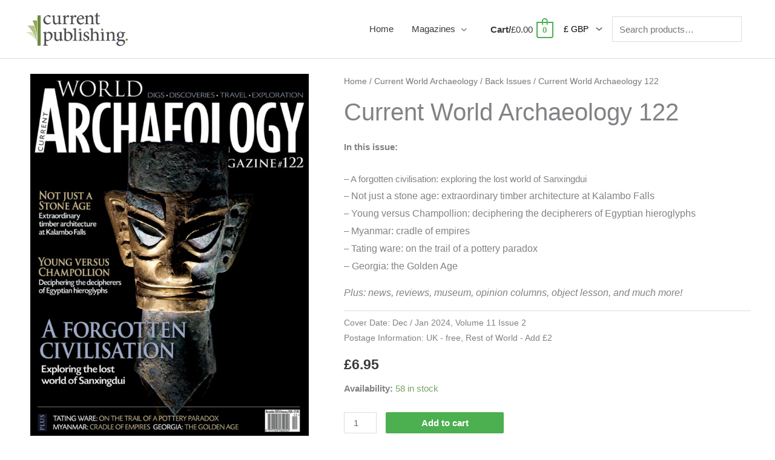

--- FILE ---
content_type: text/javascript
request_url: https://currentpublishing.com/shop/wp-content/uploads/astra-addon/astra-addon-665722e7eb45e6-51718349.js?ver=3.9.4
body_size: 20764
content:
!function(n){n.fn.isInViewport=function(){var e=n(this).offset().top,a=e+n(this).outerHeight(),s=n(window).scrollTop(),t=s+n(window).height();return s<a&&e<t},AstraMenu={init:function(){this._bind(),document.querySelector("body").addEventListener("astraMenuHashLinkClicked",function(e){AstraMenu._close_fullscreen(e),AstraMenu._close_offcanvas(e)})},_bind:function(){astraAddon.off_canvas_enable||""?(n(document).on("click","."+astraAddon.off_canvas_trigger_class,{class:"ast-off-canvas-overlay"},AstraMenu._enable_offcanvas_overlay),n(document).on("click touchstart",".astra-off-canvas-sidebar-wrapper, .astra-off-canvas-sidebar-wrapper .ast-shop-filter-close",{class:"ast-off-canvas-overlay"},AstraMenu._close_offcanvas)):astraAddon.off_canvas_trigger_class&&n(document).on("click","."+astraAddon.off_canvas_trigger_class,AstraMenu._enable_collapsible_slider),n(document).on("click",".ast-flyout-above-menu-enable .ast-above-header .menu-toggle",AstraMenu._open_above_offcanvas),n(document).on("click touchstart",".ast-flyout-above-menu-overlay .ast-above-header-navigation-wrap, .ast-flyout-above-menu-overlay .ast-above-header .ast-nav-close",AstraMenu._close_above_offcanvas),n(document).on("click",".ast-flyout-below-menu-enable .ast-below-header .menu-toggle",AstraMenu._open_below_offcanvas),n(document).on("click touchstart",".ast-flyout-below-menu-overlay .ast-below-header-navigation-wrap, .ast-flyout-below-menu-overlay .ast-below-header .ast-nav-close",AstraMenu._close_below_offcanvas),n(document).on("click",".ast-fullscreen-below-menu-enable .ast-below-header .menu-toggle",AstraMenu._open_below_fullscreen),n(document).on("click",".ast-fullscreen-below-menu-overlay .ast-below-header .close",AstraMenu._close_below_fullscreen),n(document).on("click",".ast-fullscreen-above-menu-enable .ast-above-header .menu-toggle",AstraMenu._open_above_fullscreen),n(document).on("click",".ast-fullscreen-above-menu-overlay .ast-above-header .close",AstraMenu._close_above_fullscreen),n(document).on("click",".ast-flyout-menu-enable .main-header-bar .menu-toggle",{class:"ast-flyout-menu-overlay"},AstraMenu._enable_primary_menu_overlay),n(document).on("click",".ast-flyout-menu-overlay .main-header-bar-navigation, .ast-flyout-menu-overlay .main-header-bar .ast-nav-close",{class:"ast-flyout-menu-overlay"},AstraMenu._close_offcanvas),n(document).on("click",".ast-flyout-menu-overlay .main-header-bar-navigation",{class:"toggled"},AstraMenu._toggle_menu),n(document).on("click",".ast-fullscreen-menu-enable .main-header-bar .menu-toggle",AstraMenu._open_fullscreen),n(document).on("click",".ast-fullscreen-menu-overlay .main-header-bar .close",AstraMenu._close_fullscreen),n(document).on("click",".ast-fullscreen-menu-overlay .main-header-bar .close",{class:"toggled"},AstraMenu._toggle_menu),n(document).on("ready",AstraMenu._wp_admin_bar_visible),n(window).on("scroll",AstraMenu._wp_admin_bar_visible)},_open_above_fullscreen:function(e){e.preventDefault();var e=n("html").innerWidth(),a=(n("html").css("overflow","hidden"),n("html").innerWidth());n("html").css("margin-right",a-e),n("html").addClass("ast-fullscreen-above-menu-overlay"),n(".ast-above-header-navigation-wrap .close").length||(n(".ast-above-header-navigation-wrap").prepend('<span class="close">'+astraAddon.svgIconClose+"</span>"),n(".ast-above-header-navigation-wrap .close").css("right",a-e))},_open_below_fullscreen:function(e){e.preventDefault();var e=n("html").innerWidth(),a=(n("html").css("overflow","hidden"),n("html").innerWidth());n("html").css("margin-right",a-e),n("html").addClass("ast-fullscreen-below-menu-overlay"),n(".ast-below-header-navigation-wrap .close").length||(n(".ast-below-header-navigation-wrap").prepend('<span class="close">'+astraAddon.svgIconClose+"</span>"),n(".ast-below-header-navigation-wrap .close").css("right",a-e))},_open_fullscreen:function(e){e.preventDefault();var e=n("html").innerWidth(),a=(n("html").css("overflow","hidden"),n("html").innerWidth());n("html").css("margin-right",a-e),n("html").addClass("ast-fullscreen-menu-overlay"),n("html").addClass("ast-fullscreen-active"),n(".main-header-bar nav .close").length||(n(".main-header-bar nav").prepend('<span class="close">'+astraAddon.svgIconClose+"</span>"),n(".main-header-bar nav .close").css("right",a-e)),n(".ast-primary-menu-disabled .ast-header-custom-item .close").length||n(".ast-primary-menu-disabled .ast-header-custom-item .ast-merge-header-navigation-wrap").prepend('<span class="close">'+astraAddon.svgIconClose+"</span>")},_enable_offcanvas_overlay:function(e){e.preventDefault(),n(this).addClass("active");var a=n("html").innerWidth(),s=(n("html").css("overflow","hidden"),n("html").innerWidth());n("html").css("margin-right",s-a),n("html").addClass(e.data.class),setTimeout(function(){n("#cart-accessibility").focus()},100);const t=n(".ast-filter-wrap");t.hasClass("ast-accordion-layout")&&AstraMenu._accordion_initial_height()},_enable_collapsible_slider:function(e){e.preventDefault(),n(this).toggleClass("active"),n("body").hasClass("ast-header-break-point")&&!astraAddon.off_canvas_enable&&n(this).hasClass("active")&&n("html, body").animate({scrollTop:n(".ast-woocommerce-container").offset().top},500),n(".ast-collapse-filter").slideToggle();const a=n(".ast-filter-wrap");a.hasClass("ast-accordion-layout")&&AstraMenu._accordion_initial_height()},_enable_primary_menu_overlay:function(e){e.preventDefault(),n(".main-header-bar-navigation .close").length||n(".main-navigation").before('<span class="ast-nav-close close">'+astraAddon.svgIconClose+"</span>"),n(".ast-merge-header-navigation-wrap .close").length||n(".ast-merge-header-navigation-wrap").append('<span class="ast-nav-close close">'+astraAddon.svgIconClose+"</span>"),n("div.ast-masthead-custom-menu-items .close").length||n("div.ast-masthead-custom-menu-items").append('<span class="ast-nav-close close">'+astraAddon.svgIconClose+"</span>"),astraAddon.sticky_active&&n("html").css("overflow","hidden"),n("html").addClass(e.data.class),n("html").addClass("ast-offcanvas-active")},_open_above_offcanvas:function(e){e.preventDefault(),n(".ast-above-header-section .close").length||n(".ast-above-header-navigation").prepend('<span class="ast-nav-close close">'+astraAddon.svgIconClose+"</span>"),astraAddon.sticky_active&&n("html").css("overflow","hidden"),n("html").addClass("ast-flyout-above-menu-overlay")},_close_above_offcanvas:function(e){e.target.parentNode.parentNode===this&&(n("html").removeClass("ast-flyout-above-menu-overlay"),n(".ast-above-header .menu-toggle").removeClass("toggled"),n(".ast-above-header").removeClass("toggle-on"),astraAddon.sticky_active&&n("html").css("overflow",""))},_open_below_offcanvas:function(e){e.preventDefault(),n(".ast-below-header-actual-nav .close").length||n(".ast-below-header-actual-nav").prepend('<span class="ast-nav-close close">'+astraAddon.svgIconClose+"</span>"),astraAddon.sticky_active&&n("html").css("overflow","hidden"),n("html").addClass("ast-flyout-below-menu-overlay")},_close_below_offcanvas:function(e){e.target.parentNode.parentNode===this&&(n("html").removeClass("ast-flyout-below-menu-overlay"),n(".ast-below-header .menu-toggle").removeClass("toggled"),n(".ast-below-header").removeClass("toggle-on"),astraAddon.sticky_active&&n("html").css("overflow",""))},_close_offcanvas:function(e){const a=n(".astra-off-canvas-sidebar");var s=e.target.parentNode.parentNode===this||"astraMenuHashLinkClicked"===e.type;if(a.length?s||!a.is(e.target)&&0===a.has(e.target).length:s){e.data=e.data||{},e.data.class=e.data.class||"ast-flyout-menu-overlay ast-offcanvas-active",n("html").css({overflow:"","margin-left":"","margin-right":""}),n("html").removeClass(e.data.class);const t=n(".astra-shop-filter-button");t.hasClass("active")&&t.removeClass("active"),setTimeout(function(){n("html").removeClass("ast-offcanvas-active")},300)}},_close_above_fullscreen:function(e){n("html").css({overflow:"","margin-right":""}),n("html").removeClass("ast-fullscreen-above-menu-overlay"),n(".ast-above-header-navigation").removeClass("toggle-on").hide(),n(".ast-above-header .menu-toggle").hasClass("toggled")&&n(".ast-above-header .menu-toggle").removeClass("toggled")},_close_below_fullscreen:function(e){n("html").css({overflow:"","margin-right":""}),n("html").removeClass("ast-fullscreen-below-menu-overlay"),n(".ast-below-header .menu-toggle").hasClass("toggled")&&n(".ast-below-header .menu-toggle").removeClass("toggled")},_close_fullscreen:function(e){n("html").css({overflow:"","margin-right":""}),n("html").removeClass("ast-fullscreen-menu-overlay"),setTimeout(function(){n("html").removeClass("ast-fullscreen-active")},500),n(".main-header-bar-navigation").removeClass("toggle-on").hide()},_toggle_menu:function(e){n(".main-header-bar .menu-toggle").hasClass(e.data.class)&&n(".main-header-bar .menu-toggle").removeClass(e.data.class),n("html").hasClass("ast-fullscreen-active")&&setTimeout(function(){n("html").removeClass("ast-fullscreen-active")},500)},_toggle_above_menu:function(e){n(".ast-above-header .menu-toggle").hasClass(e.data.class)&&n(".ast-above-header .menu-toggle").removeClass(e.data.class)},_wp_admin_bar_visible:function(e){var a=n("#wpadminbar");a.length&&(a.isInViewport()?n("body").hasClass("ast-admin-bar-visible")||n("body").addClass("ast-admin-bar-visible"):n("body").hasClass("ast-admin-bar-visible")&&n("body").removeClass("ast-admin-bar-visible"))},_accordion_initial_height:function(e){n(".ast-filter-content").each(function(e,a){var s=n(this).innerHeight();n(a).css("max-height",s+"px")})}},n(function(){AstraMenu.init()})}(jQuery);astraToggleSetupPro=function(e,a,t){var l,n,o,r=!1;if(0<(l="off-canvas"===e||"full-width"===e?(n=document.querySelectorAll("#ast-mobile-popup, #ast-mobile-header"),(o=a.classList.contains("ast-header-break-point")?document.querySelectorAll("#ast-mobile-header .main-header-menu-toggle"):document.querySelectorAll("#ast-desktop-header .main-header-menu-toggle")).length):a.classList.contains("ast-header-break-point")?(n=document.querySelectorAll("#ast-mobile-header"),(r=!(0<(l=(o=document.querySelectorAll("#ast-mobile-header .main-header-menu-toggle")).length)))?1:l):(n=document.querySelectorAll("#ast-desktop-header"),(o=document.querySelectorAll("#ast-desktop-header .main-header-menu-toggle")).length))||r)for(var s=0;s<l;s++)if(r||(o[s].setAttribute("data-index",s),t[s]||(t[s]=o[s],o[s].addEventListener("click",astraNavMenuToggle,!1))),void 0!==n[s])for(var d,i=0;i<n.length;i++)if(0<(d=document.querySelector("header.site-header").classList.contains("ast-builder-menu-toggle-link")?n[i].querySelectorAll("ul.main-header-menu .menu-item-has-children > .menu-link, ul.main-header-menu .ast-menu-toggle"):n[i].querySelectorAll("ul.main-header-menu .ast-menu-toggle")).length)for(var g=0;g<d.length;g++)d[g].addEventListener("click",AstraToggleSubMenu,!1)},astraNavMenuTogglePro=function(e,a,t,l){e.preventDefault();var n=e.target.closest("#ast-desktop-header"),o=document.querySelector("#masthead > #ast-desktop-header .ast-desktop-header-content"),r=(n=null!=n&&""!==n?n.querySelector(".main-header-menu-toggle"):document.querySelector("#masthead > #ast-desktop-header .main-header-menu-toggle"),document.querySelector("#masthead > #ast-desktop-header .ast-desktop-header-content .main-header-bar-navigation"));if("desktop"===e.currentTarget.trigger_type)return null!==r&&""!==r&&void 0!==r&&(astraToggleClass(r,"toggle-on"),r.classList.contains("toggle-on")?r.style.display="block":r.style.display=""),astraToggleClass(n,"toggled"),void(n.classList.contains("toggled")?(a.classList.add("ast-main-header-nav-open"),"dropdown"===t&&(o.style.display="block")):(a.classList.remove("ast-main-header-nav-open"),o.style.display="none"));e=document.querySelectorAll("#masthead > #ast-mobile-header .main-header-bar-navigation"),menu_toggle_all=document.querySelectorAll("#masthead > #ast-mobile-header .main-header-menu-toggle"),r="0",n=!1;if(null!==l.closest("#ast-fixed-header")&&(e=document.querySelectorAll("#ast-fixed-header > #ast-mobile-header .main-header-bar-navigation"),menu_toggle_all=document.querySelectorAll("#ast-fixed-header .main-header-menu-toggle"),r="0",n=!0),void 0===e[r])return!1;for(var s=e[r].querySelectorAll(".menu-item-has-children"),d=0;d<s.length;d++){s[d].classList.remove("ast-submenu-expanded");for(var i=s[d].querySelectorAll(".sub-menu"),g=0;g<i.length;g++)i[g].style.display="none"}-1!==(l.getAttribute("class")||"").indexOf("main-header-menu-toggle")&&(astraToggleClass(e[r],"toggle-on"),astraToggleClass(menu_toggle_all[r],"toggled"),n&&1<menu_toggle_all.length&&astraToggleClass(menu_toggle_all[1],"toggled"),e[r].classList.contains("toggle-on")?(e[r].style.display="block",a.classList.add("ast-main-header-nav-open")):(e[r].style.display="",a.classList.remove("ast-main-header-nav-open")))};!function(o,r){var s="astHookExtSticky",i=r.document,a=(jQuery(r).outerWidth(),jQuery(r).width()),n={dependent:[],max_width:"",site_layout:"",break_point:920,admin_bar_height_lg:32,admin_bar_height_sm:46,admin_bar_height_xs:0,stick_upto_scroll:0,gutter:0,wrap:"<div></div>",body_padding_support:!0,html_padding_support:!0,active_shrink:!1,shrink:{padding_top:"",padding_bottom:""},sticky_on_device:"desktop",header_style:"none",hide_on_scroll:"no"};function e(t,e){this.element=t,this.options=o.extend({},n,e),this._defaults=n,this._name=s,"1"==this.options.hide_on_scroll&&(this.navbarHeight=o(t).outerHeight()),this.lastScrollTop=0,this.delta=5,this.should_stick=!0,this.hideScrollInterval="",this.init()}e.prototype.stick_me=function(t,e){var o=jQuery(t.element),s=jQuery(r).outerWidth(),i=parseInt(t.options.stick_upto_scroll),a=parseInt(o.parent().attr("data-stick-maxwidth")),n=parseInt(o.parent().attr("data-stick-gutter"));"enabled"==(astraAddon.hook_sticky_header||"")&&(!("desktop"==t.options.sticky_on_device&&astraAddon.hook_custom_header_break_point>s)&&!("mobile"==t.options.sticky_on_device&&astraAddon.hook_custom_header_break_point<=s)&&jQuery(r).scrollTop()>i?"none"==t.options.header_style&&("enabled"==t.options.active_shrink&&t.hasShrink(t,"stick"),o.hasClass("ast-custom-header")&&(o.parent().css("min-height",o.outerHeight()),o.addClass("ast-header-sticky-active").stop().css({"max-width":a,top:n,"padding-top":t.options.shrink.padding_top,"padding-bottom":t.options.shrink.padding_bottom}),o.addClass("ast-sticky-shrunk").stop())):t.stickRelease(t)),"enabled"==(astraAddon.hook_sticky_footer||"")&&("desktop"==t.options.sticky_on_device&&astraAddon.hook_custom_footer_break_point>s||"mobile"==t.options.sticky_on_device&&astraAddon.hook_custom_footer_break_point<=s?t.stickRelease(t):(jQuery("body").addClass("ast-footer-sticky-active"),o.parent().css("min-height",o.outerHeight()),o.stop().css({"max-width":a})))},e.prototype.update_attrs=function(){var o,t=this,e=jQuery(t.element),s=parseInt(t.options.gutter),i=t.options.max_width;"none"==t.options.header_style&&(o=e.offset().top||0),"ast-box-layout"!=t.options.site_layout&&(i=jQuery("body").width()),t.options.dependent&&jQuery.each(t.options.dependent,function(t,e){jQuery(e).length&&"on"==jQuery(e).parent().attr("data-stick-support")&&(dependent_height=jQuery(e).outerHeight(),s+=parseInt(dependent_height),o-=parseInt(dependent_height))}),t.options.admin_bar_height_lg&&jQuery("#wpadminbar").length&&782<a&&(s+=parseInt(t.options.admin_bar_height_lg),o-=parseInt(t.options.admin_bar_height_lg)),t.options.admin_bar_height_sm&&jQuery("#wpadminbar").length&&600<=a&&a<=782&&(s+=parseInt(t.options.admin_bar_height_sm),o-=parseInt(t.options.admin_bar_height_sm)),t.options.admin_bar_height_xs&&jQuery("#wpadminbar").length&&(s+=parseInt(t.options.admin_bar_height_xs),o-=parseInt(t.options.admin_bar_height_xs)),t.options.body_padding_support&&(s+=parseInt(jQuery("body").css("padding-top"),10),o-=parseInt(jQuery("body").css("padding-top"),10)),t.options.html_padding_support&&(s+=parseInt(jQuery("html").css("padding-top"),10),o-=parseInt(jQuery("html").css("padding-top"),10)),t.options.stick_upto_scroll=o,"none"==t.options.header_style&&e.parent().css("min-height",e.outerHeight()).attr("data-stick-gutter",parseInt(s)).attr("data-stick-maxwidth",parseInt(i))},e.prototype.hasShrink=function(t,e){o(r).scrollTop()>jQuery(t.element).outerHeight()?jQuery("body").addClass("ast-shrink-custom-header"):jQuery("body").removeClass("ast-shrink-custom-header")},e.prototype.stickRelease=function(t){var e=jQuery(t.element);"enabled"==(astraAddon.hook_sticky_header||"")&&"none"==t.options.header_style&&(e.removeClass("ast-header-sticky-active").stop().css({"max-width":"",top:"",padding:""}),e.parent().css("min-height",""),e.removeClass("ast-sticky-shrunk").stop()),"enabled"==(astraAddon.hook_sticky_footer||"")&&jQuery("body").removeClass("ast-footer-sticky-active")},e.prototype.init=function(){var e,t;jQuery(this.element)&&(e=this,t=jQuery(e.element),parseInt(e.options.gutter),t.position().top,"none"==e.options.header_style&&t.wrap(e.options.wrap).parent().css("min-height",t.outerHeight()).attr("data-stick-support","on").attr("data-stick-maxwidth",parseInt(e.options.max_width)),e.update_attrs(),jQuery(r).on("resize",function(){e.stickRelease(e),e.update_attrs(),e.stick_me(e)}),jQuery(r).on("scroll",function(){e.stick_me(e,"scroll")}),jQuery(i).ready(function(t){e.stick_me(e)}))},o.fn[s]=function(t){return this.each(function(){o.data(this,"plugin_"+s)||o.data(this,"plugin_"+s,new e(this,t))})};var d=jQuery("body").width(),_=astraAddon.site_layout||"",h=astraAddon.hook_sticky_header||"",p=astraAddon.hook_shrink_header||"";sticky_header_on_devices=astraAddon.hook_sticky_header_on_devices||"desktop",site_layout_box_width=astraAddon.site_layout_box_width||1200,hook_sticky_footer=astraAddon.hook_sticky_footer||"",sticky_footer_on_devices=astraAddon.hook_sticky_footer_on_devices||"desktop","ast-box-layout"===_&&(d=parseInt(site_layout_box_width)),jQuery(i).ready(function(t){"enabled"==h&&jQuery(".ast-custom-header").astHookExtSticky({sticky_on_device:sticky_header_on_devices,header_style:"none",site_layout:_,max_width:d,active_shrink:p}),"enabled"==hook_sticky_footer&&jQuery(".ast-custom-footer").astHookExtSticky({sticky_on_device:sticky_footer_on_devices,max_width:d,site_layout:_,header_style:"none"})})}(jQuery,window);!function(n,h){var a="astExtSticky",l=h.document,r=(jQuery(h).outerWidth(),jQuery(h).width()),c=astraAddon.header_builder_active,s={dependent:[],max_width:"",site_layout:"",break_point:920,admin_bar_height_lg:32,admin_bar_height_sm:46,admin_bar_height_xs:0,stick_upto_scroll:0,gutter:0,wrap:"<div></div>",body_padding_support:!0,html_padding_support:!0,shrink:{padding_top:"",padding_bottom:""},sticky_on_device:"desktop",header_style:"none",hide_on_scroll:"no"},d=0;function t(e,t){this.element=e,this.options=n.extend({},s,t),this._defaults=s,this._name=a,"1"==this.options.hide_on_scroll&&(this.navbarHeight=n(e).outerHeight()),this.lastScrollTop=0,this.delta=5,this.should_stick=!0,this.hideScrollInterval="",this.init()}t.prototype.stick_me=function(e,t){var a,s,d,i,r,o=jQuery(e.element);jQuery(h).outerWidth();stick_upto_scroll=parseInt(e.options.stick_upto_scroll),max_width=parseInt(o.parent().attr("data-stick-maxwidth")),gutter=parseInt(o.parent().attr("data-stick-gutter")),aboveHeaderSelectorValue=gutter,c&&astraAddon.header_main_shrink&&((o.hasClass("ast-stick-primary-below-wrapper")||o.hasClass("ast-primary-header"))&&1==astraAddon.header_above_stick&&0<gutter&&(gutter-=10),a=l.querySelector(".ast-above-header-bar"),1==astraAddon.header_above_stick&&null!==a&&(aboveHeaderSelectorValue=a.getBoundingClientRect().height+parseInt(a.parentNode.getAttribute("data-stick-gutter")))),("desktop"!=e.options.sticky_on_device||!jQuery("body").hasClass("ast-header-break-point"))&&("mobile"!=e.options.sticky_on_device||jQuery("body").hasClass("ast-header-break-point"))?(stick_upto_scroll<0&&(stick_upto_scroll=0),a=0<l.getElementsByClassName("elementor-motion-effects-parent").length,jQuery(h).scrollTop()>stick_upto_scroll?(s=o,c&&(r=o.closest(".ast-mobile-header-wrap"),d=o.closest("#ast-desktop-header"),r=0===r.length?o.find(".ast-mobile-header-wrap"):r,d=0===d.length?o.find("#ast-desktop-header"):d,r.find(".ast-mobile-header-content").css("top",o.outerHeight()+gutter),"ast-box-layout"==e.options.site_layout?(i=jQuery("body").width(),r.find(".ast-mobile-header-content").css("width",i)):r.find(".ast-mobile-header-content").css("width",max_width),d.find(".ast-desktop-header-content").css("top",o.outerHeight()+gutter),d.find(".ast-desktop-header-content").css("width",max_width)),"1"===e.options.hide_on_scroll?e.hasScrolled(e,"stick"):"none"==e.options.header_style?(a||o.parent().css("min-height",o.outerHeight()),l.querySelector("body").classList.contains("fl-builder-edit")||o.addClass("ast-sticky-active").stop().css({top:gutter}),o.addClass("ast-sticky-active").stop().css({"max-width":max_width,"padding-top":e.options.shrink.padding_top,"padding-bottom":e.options.shrink.padding_bottom}),(o.hasClass("ast-stick-primary-below-wrapper")||o.hasClass("ast-primary-header"))&&1==astraAddon.header_above_stick&&o.closest("#ast-desktop-header").find(".ast-above-header-bar").outerHeight()<70&&(o.addClass("ast-sticky-active").stop().css({top:a?aboveHeaderSelectorValue:"unset"}),o.parent().css("min-height","unset")),o.addClass("ast-sticky-shrunk").stop(),n(l).trigger("addStickyClass"),s.addClass("ast-header-sticked")):"slide"==e.options.header_style?(s.css({top:gutter}),s.addClass("ast-header-slide"),s.css("visibility","visible"),s.addClass("ast-sticky-active").stop().css({transform:"translateY(0)"}),n("html").addClass("ast-header-stick-slide-active"),n(l).trigger("addStickyClass"),s.addClass("ast-header-sticked")):"fade"==e.options.header_style&&(s.css({top:gutter}),s.addClass("ast-header-fade"),s.css("visibility","visible"),s.addClass("ast-sticky-active").stop().css({opacity:"1"}),n("html").addClass("ast-header-stick-fade-active"),n(l).trigger("addStickyClass"),s.addClass("ast-header-sticked"))):(e.stickRelease(e),c&&(r=0===(r=o.closest(".ast-mobile-header-wrap")).length?o.find(".ast-mobile-header-wrap"):r,jQuery("body").hasClass("ast-primary-sticky-header-active")&&jQuery("body").hasClass("ast-above-sticky-header-active")&&jQuery("body").hasClass("ast-below-sticky-header-active")||r.find(".ast-mobile-header-content").removeAttr("style")))):e.stickRelease(e)},t.prototype.update_attrs=function(){var e,a,t=this,s=jQuery(t.element),d=parseInt(t.options.gutter),i=t.options.max_width;"none"!=t.options.header_style||jQuery("body").hasClass("ast-sticky-toggled-off")?n("#masthead").length&&(e=n("#masthead"),a=e.offset().top+e.outerHeight()+100||0):a=s.offset().top||0,"ast-box-layout"!=t.options.site_layout&&(i=jQuery("body").width()),t.options.dependent&&jQuery.each(t.options.dependent,function(e,t){jQuery(t).length&&"on"==jQuery(t).parent().attr("data-stick-support")&&(dependent_height=jQuery(t).outerHeight(),d+=parseInt(dependent_height),a-=parseInt(dependent_height))}),t.options.admin_bar_height_lg&&jQuery("#wpadminbar").length&&782<r&&(d+=parseInt(t.options.admin_bar_height_lg),a-=parseInt(t.options.admin_bar_height_lg)),t.options.admin_bar_height_sm&&jQuery("#wpadminbar").length&&600<=r&&r<=782&&(d+=parseInt(t.options.admin_bar_height_sm),a-=parseInt(t.options.admin_bar_height_sm)),t.options.admin_bar_height_xs&&jQuery("#wpadminbar").length&&(d+=parseInt(t.options.admin_bar_height_xs),a-=parseInt(t.options.admin_bar_height_xs)),t.options.body_padding_support&&(d+=parseInt(jQuery("body").css("padding-top"),10),a-=parseInt(jQuery("body").css("padding-top"),10)),t.options.html_padding_support&&(d+=parseInt(jQuery("html").css("padding-top"),10),a-=parseInt(jQuery("html").css("padding-top"),10)),S&&a--,t.options.stick_upto_scroll=a,"none"==t.options.header_style?s.parent().css("min-height",s.outerHeight()).attr("data-stick-gutter",parseInt(d)).attr("data-stick-maxwidth",parseInt(i)):(s.parent().attr("data-stick-gutter",parseInt(d)).attr("data-stick-maxwidth",parseInt(i)),"ast-padded-layout"===t.options.site_layout&&s.css("max-width",parseInt(i)))},t.prototype.hasScrolled=function(e,t){var a,s=n(h).scrollTop();Math.abs(d-s)<=5||(a=jQuery(e.element),d<s&&0<s?jQuery(e.element).removeClass("ast-nav-down").addClass("ast-nav-up"):s+n(h).height()<n(l).height()&&jQuery(e.element).removeClass("ast-nav-up").addClass("ast-nav-down"),d=s,n(e.element).hasClass("ast-nav-up")||"stick"!=t?(a.css({transform:"translateY(-100%)"}).stop(),setTimeout(function(){a.removeClass("ast-sticky-active")},300),a.css({visibility:"hidden",top:""}),n(l).trigger("removeStickyClass"),n("html").removeClass("ast-header-stick-scroll-active"),a.removeClass("ast-header-sticked")):(a.css({top:gutter}),a.addClass("ast-header-sticked"),a.addClass("ast-header-slide"),a.css("visibility","visible"),a.addClass("ast-sticky-active").stop().css({transform:"translateY(0)"}),n(l).trigger("addStickyClass"),n("html").addClass("ast-header-stick-scroll-active")))},t.prototype.stickRelease=function(e){var t=jQuery(e.element),a=t;"1"===e.options.hide_on_scroll?e.hasScrolled(e,"release"):"none"==e.options.header_style?(t.removeClass("ast-sticky-active").stop().css({"max-width":"",top:"",padding:""}),t.parent().css("min-height",""),n(l).trigger("removeStickyClass"),a.removeClass("ast-header-sticked"),t.removeClass("ast-sticky-shrunk").stop()):"slide"==e.options.header_style?(a.removeClass("ast-sticky-active").stop().css({transform:"translateY(-100%)"}),a.css({visibility:"hidden",top:""}),n("html").removeClass("ast-header-stick-slide-active"),n(l).trigger("removeStickyClass"),a.removeClass("ast-header-sticked")):"fade"==e.options.header_style&&(a.removeClass("ast-sticky-active").stop().css({opacity:"0"}),a.css({visibility:"hidden"}),a.removeClass("ast-header-sticked"),n(l).trigger("removeStickyClass"),n("html").removeClass("ast-header-stick-fade-active"))},t.prototype.init=function(){var t,e;jQuery(this.element)&&(t=this,e=jQuery(t.element),("none"==t.options.header_style?e.wrap(t.options.wrap).parent().css("min-height",e.outerHeight()):e.wrap(t.options.wrap)).attr("data-stick-support","on").attr("data-stick-maxwidth",parseInt(t.options.max_width)),t.update_attrs(),jQuery(h).on("resize",function(){t.stickRelease(t),t.update_attrs(),t.stick_me(t)}),jQuery(h).on("scroll",function(){t.stick_me(t,"scroll"),jQuery("body").hasClass("ast-sticky-toggled-off")&&(t.update_attrs(),t.stick_me(t,"scroll"))}),jQuery(l).ready(function(e){t.stick_me(t)}))},n.fn[a]=function(e){return this.each(function(){n.data(this,"plugin_"+a)||n.data(this,"plugin_"+a,new t(this,e))})};var e,i=jQuery("body"),o=i.width(),p=astraAddon.stick_header_meta||"default",y=astraAddon.header_main_stick||"",_=astraAddon.header_main_shrink||"",m=astraAddon.header_above_stick||"",u=astraAddon.header_below_stick||"",k=astraAddon.header_main_stick_meta||"",b=astraAddon.header_above_stick_meta||"",g=astraAddon.header_below_stick_meta||"",v=astraAddon.site_layout||"",w=astraAddon.site_layout_box_width||1200,j=astraAddon.sticky_header_on_devices||"desktop",Q=astraAddon.sticky_header_style||"none",f=astraAddon.sticky_hide_on_scroll||"",x=astraAddon.header_logo_width||"",C=astraAddon.responsive_header_logo_width||"",S=astraAddon.stick_origin_position||"",I=astraAddon.tablet_break_point||768,A=astraAddon.mobile_break_point||544;"disabled"!=p&&("enabled"===p&&(y=k,m=b,u=g),0<n("header .site-logo-img img").length&&(-1===(k=0==(k=void 0===(k=(p=n("header .site-logo-img img")).attr("height"))?p.height():k)?"":k).toString().indexOf("%")&&(k+="px"),""!=C.desktop||""!=C.tablet||""!=C.mobile?e="<style type='text/css' id='ast-site-identity-img' class='ast-site-identity-img' > #masthead .ast-header-sticked .site-logo-img .astra-logo-svg { width: "+C.desktop+"px; } @media (max-width: "+I+"px) { #masthead .ast-header-sticked .site-logo-img .astra-logo-svg { width: "+C.tablet+"px; } } @media (max-width: "+A+"px) { #masthead .ast-header-sticked .site-logo-img .astra-logo-svg{ width: "+C.mobile+"px; } } </style>":""!=x&&(e="<style type='text/css' id='ast-site-identity-img' class='ast-site-identity-img' > #masthead .ast-header-sticked .site-logo-img .astra-logo-svg { width: "+x+"px; } #masthead .ast-header-sticked .site-logo-img img { max-height: "+k+"; width: auto; } </style>"),n("head").append(e)),(y||m||u)&&(n(l).on("addStickyClass",function(){var e="";"1"!=y&&"on"!=y&&"disabled"!=y||(e+=" ast-primary-sticky-header-active"),"1"!=m&&"on"!=m&&"disabled"!=m||(e+=" ast-above-sticky-header-active"),"1"!=u&&"on"!=u&&"disabled"!=u||(e+=" ast-below-sticky-header-active"),n("body").addClass(e)}),n(l).on("removeStickyClass",function(){var e="";"1"!=y&&"on"!=y&&"disabled"!=y||(e+=" ast-primary-sticky-header-active"),"1"!=m&&"on"!=m&&"disabled"!=m||(e+=" ast-above-sticky-header-active"),"1"!=u&&"on"!=u&&"disabled"!=u||(e+=" ast-below-sticky-header-active"),n("body").removeClass(e)}),"ast-box-layout"===v&&(o=parseInt(w)),jQuery(l).on("ready astLayoutWidthChanged",function(e){if("astLayoutWidthChanged"===e.type){if(!(parseInt(y)||parseInt(u)||parseInt(m)))return;jQuery("div.ast-stick-primary-below-wrapper").children().unwrap(),jQuery('div[data-stick-support="on"]').children().unwrap()}var t;"1"==f?("1"==_&&jQuery("#ast-fixed-header").addClass("ast-sticky-shrunk").stop(),"1"!=m&&"on"!=m&&"disabled"!=m&&jQuery("#ast-fixed-header .ast-above-header").hide(),"1"!=y&&"on"!=y&&"disabled"!=y&&jQuery("#ast-fixed-header .main-header-bar").hide(),"1"!=u&&"on"!=u&&"disabled"!=u&&jQuery("#ast-fixed-header .ast-below-header").hide(),jQuery("#ast-fixed-header").astExtSticky({max_width:o,site_layout:v,sticky_on_device:j,header_style:"slide",hide_on_scroll:f})):"none"==Q?c?("both"===j?["desktop","mobile"]:[j]).forEach(function(e){var t;"1"!=m&&"on"!=m&&"disabled"!=m||jQuery("#masthead #ast-"+e+"-header .ast-above-header").astExtSticky({max_width:o,site_layout:v,sticky_on_device:j,header_style:Q,hide_on_scroll:f}),"1"!=y&&"on"!=y&&"disabled"!=y||"1"!=u&&"on"!=u&&"disabled"!=u?("1"!=y&&"on"!=y&&"disabled"!=y||(t=_?{padding_top:"",padding_bottom:""}:"",jQuery("#masthead #ast-"+e+"-header .main-header-bar").astExtSticky({dependent:["#masthead #ast-"+e+"-header .ast-above-header"],max_width:o,site_layout:v,shrink:t,sticky_on_device:j,header_style:Q,hide_on_scroll:f}),jQuery("#masthead #ast-"+e+"-header .ast-custom-header").astExtSticky({max_width:o,site_layout:v,shrink:t,sticky_on_device:j,header_style:Q,hide_on_scroll:f})),"1"!=u&&"on"!=u&&"disabled"!=u||jQuery("#masthead #ast-"+e+"-header .ast-below-header").astExtSticky({dependent:["#masthead #ast-"+e+"-header .main-header-bar","#masthead #ast-"+e+"-header .ast-above-header"],max_width:o,site_layout:v,sticky_on_device:j,header_style:Q,hide_on_scroll:f})):((jQuery("#masthead #ast-"+e+"-header .main-header-bar-wrap").length?jQuery("#masthead #ast-"+e+"-header .main-header-bar-wrap"):jQuery("#masthead #ast-"+e+"-header .ast-below-header-wrap")).wrap('<div class="ast-stick-primary-below-wrapper"></div>'),jQuery("#masthead #ast-"+e+"-header .ast-below-header-wrap").prependTo("#masthead #ast-"+e+"-header .ast-stick-primary-below-wrapper"),jQuery("#masthead #ast-"+e+"-header .main-header-bar-wrap").prependTo("#masthead #ast-"+e+"-header .ast-stick-primary-below-wrapper"),jQuery("#masthead #ast-"+e+"-header .ast-stick-primary-below-wrapper").astExtSticky({dependent:["#masthead #ast-"+e+"-header .ast-above-header"],max_width:o,site_layout:v,shrink:t,sticky_on_device:j,header_style:Q,hide_on_scroll:f}))}):("1"!=m&&"on"!=m&&"disabled"!=m||jQuery("#masthead .ast-above-header").astExtSticky({max_width:o,site_layout:v,sticky_on_device:j,header_style:Q,hide_on_scroll:f}),"1"!=y&&"on"!=y&&"disabled"!=y||"1"!=u&&"on"!=u&&"disabled"!=u?("1"!=y&&"on"!=y&&"disabled"!=y||(t=_?{padding_top:"",padding_bottom:""}:"",jQuery("#masthead .main-header-bar").astExtSticky({dependent:["#masthead .ast-above-header"],max_width:o,site_layout:v,shrink:t,sticky_on_device:j,header_style:Q,hide_on_scroll:f}),jQuery("#masthead .ast-custom-header").astExtSticky({max_width:o,site_layout:v,shrink:t,sticky_on_device:j,header_style:Q,hide_on_scroll:f})),"1"!=u&&"on"!=u&&"disabled"!=u||jQuery("#masthead .ast-below-header").astExtSticky({dependent:["#masthead .main-header-bar","#masthead .ast-above-header"],max_width:o,site_layout:v,sticky_on_device:j,header_style:Q,hide_on_scroll:f})):(jQuery("#masthead .main-header-bar-wrap").wrap('<div class="ast-stick-primary-below-wrapper"></div>'),jQuery("#masthead .ast-below-header-wrap").prependTo(".ast-stick-primary-below-wrapper"),jQuery("#masthead .main-header-bar-wrap").prependTo(".ast-stick-primary-below-wrapper"),jQuery("#masthead .ast-stick-primary-below-wrapper").astExtSticky({dependent:["#masthead .ast-above-header"],max_width:o,site_layout:v,shrink:t,sticky_on_device:j,header_style:Q,hide_on_scroll:f}))):(jQuery("#ast-fixed-header").addClass("ast-sticky-shrunk").stop(),"1"!=m&&"on"!=m&&"disabled"!=m&&jQuery("#ast-fixed-header .ast-above-header").hide(),"1"!=y&&"on"!=y&&"disabled"!=y&&jQuery("#ast-fixed-header .main-header-bar").hide(),"1"!=u&&"on"!=u&&"disabled"!=u&&jQuery("#ast-fixed-header .ast-below-header").hide(),"1"!=m&&"on"!=m&&"disabled"!=m&&"1"!=y&&"on"!=y&&"disabled"!=y&&"1"!=u&&"on"!=u&&"disabled"!=u||(t=_?{padding_top:"",padding_bottom:""}:"",jQuery("#ast-fixed-header").astExtSticky({max_width:o,site_layout:v,shrink:t,sticky_on_device:j,header_style:Q,hide_on_scroll:f}))),"mobile"!=j&&"both"!=j||(jQuery("#masthead .main-header-menu-toggle").click(function(e){var t,a;jQuery("#masthead .main-header-menu-toggle").hasClass("toggled")?(i.addClass("ast-sticky-toggled-off"),"none"==s.header_style&&(jQuery("#masthead .main-header-bar").hasClass("ast-sticky-active")||jQuery("#masthead .ast-stick-primary-below-wrapper").hasClass("ast-sticky-active"))&&(t=jQuery(h).height(),a=0,jQuery("#masthead .ast-above-header")&&jQuery("#masthead .ast-above-header").length&&(a=jQuery("#masthead .ast-above-header").height()),"1"==f&&jQuery("html").css({overflow:"hidden"}),("1"!=_||"1"!=y&&"on"!=y&&"disabled"!=y||"1"!=u&&"on"!=u&&"disabled"!=u?jQuery("#masthead .main-header-bar.ast-sticky-active"):jQuery("#masthead .ast-stick-primary-below-wrapper")).css({"max-height":t-a+"px","overflow-y":"auto"}))):(i.addClass("ast-sticky-toggled-off"),jQuery("html").css({overflow:""}),("1"!=_||"1"!=y&&"on"!=y&&"disabled"!=y||"1"!=u&&"on"!=u&&"disabled"!=u?jQuery("#masthead .main-header-bar.ast-sticky-active"):jQuery("#masthead .ast-stick-primary-below-wrapper")).css({"max-height":"","overflow-y":""}))}),jQuery("#ast-fixed-header .main-header-menu-toggle").click(function(e){var t;jQuery("#ast-fixed-header .main-header-menu-toggle").hasClass("toggled")?(t=jQuery(h).height(),"1"==f&&jQuery("html").css({overflow:"auto"}),jQuery("#ast-fixed-header").css({"max-height":t+"px","overflow-y":"auto"})):(jQuery("html").css({overflow:""}),jQuery("#ast-fixed-header").css({"max-height":"","overflow-y":""}))}))})))}(jQuery,window);document.addEventListener("DOMContentLoaded",function(){var t=document.querySelector("#page header"),n=document.getElementById("ast-scroll-top");n&&((astScrollToTop=function(){var e=getComputedStyle(n).content,o=n.dataset.onDevices,e=e.replace(/[^0-9]/g,"");"both"==o||"desktop"==o&&"769"==e||"mobile"==o&&""==e?(o=window.pageYOffset||document.body.scrollTop,t&&t.length?o>t.offsetHeight+100?n.style.display="block":n.style.display="none":300<window.pageYOffset?n.style.display="block":n.style.display="none"):n.style.display="none"})(),window.addEventListener("scroll",function(){astScrollToTop()}),n.onclick=function(e){e.preventDefault(),window.scrollTo({top:0,left:0,behavior:"smooth"})})});var tns=function(){var t=window,Fi=t.requestAnimationFrame||t.webkitRequestAnimationFrame||t.mozRequestAnimationFrame||t.msRequestAnimationFrame||function(t){return setTimeout(t,16)},e=window,ji=e.cancelAnimationFrame||e.mozCancelAnimationFrame||function(t){clearTimeout(t)};function Vi(t){for(var e,n,i,a=t||{},o=1,r=arguments.length;o<r;o++)if(null!==(e=arguments[o]))for(n in e)a!==(i=e[n])&&void 0!==i&&(a[n]=i);return a}function Gi(t){return 0<=["true","false"].indexOf(t)?JSON.parse(t):t}function Qi(t,e,n,i){if(i)try{t.setItem(e,n)}catch(t){}return n}function Xi(){var t=document,e=t.body;return e||((e=t.createElement("body")).fake=!0),e}var n=document.documentElement;function Yi(t){var e="";return t.fake&&(e=n.style.overflow,t.style.background="",t.style.overflow=n.style.overflow="hidden",n.appendChild(t)),e}function Ki(t,e){t.fake&&(t.remove(),n.style.overflow=e,n.offsetHeight)}function Ji(t,e,n,i){"insertRule"in t?t.insertRule(e+"{"+n+"}",i):t.addRule(e,n,i)}function Ui(t){return("insertRule"in t?t.cssRules:t.rules).length}function _i(t,e,n){for(var i=0,a=t.length;i<a;i++)e.call(n,t[i],i)}var Zi=(e="classList"in document.createElement("_"))?function(t,e){return t.classList.contains(e)}:function(t,e){return 0<=t.className.indexOf(e)},$i=e?function(t,e){Zi(t,e)||t.classList.add(e)}:function(t,e){Zi(t,e)||(t.className+=" "+e)},ta=e?function(t,e){Zi(t,e)&&t.classList.remove(e)}:function(t,e){Zi(t,e)&&(t.className=t.className.replace(e,""))};function ea(t,e){return t.hasAttribute(e)}function na(t,e){return t.getAttribute(e)}function o(t){return void 0!==t.item}function ia(t,e){if(t=o(t)||t instanceof Array?t:[t],"[object Object]"===Object.prototype.toString.call(e))for(var n=t.length;n--;)for(var i in e)t[n].setAttribute(i,e[i])}function aa(t,e){t=o(t)||t instanceof Array?t:[t];for(var n=(e=e instanceof Array?e:[e]).length,i=t.length;i--;)for(var a=n;a--;)t[i].removeAttribute(e[a])}function oa(t){for(var e=[],n=0,i=t.length;n<i;n++)e.push(t[n]);return e}function ra(t,e){"none"!==t.style.display&&(t.style.display="none")}function ua(t,e){"none"===t.style.display&&(t.style.display="")}function la(t){return"none"!==window.getComputedStyle(t).display}function sa(e){var n,i;"string"==typeof e&&(n=[e],i=e.charAt(0).toUpperCase()+e.substr(1),["Webkit","Moz","ms","O"].forEach(function(t){"ms"===t&&"transform"!==e||n.push(t+i)}),e=n);for(var t=document.createElement("fakeelement"),a=(e.length,0);a<e.length;a++){var o=e[a];if(void 0!==t.style[o])return o}return!1}function ca(t,e){var n=!1;return/^Webkit/.test(t)?n="webkit"+e+"End":/^O/.test(t)?n="o"+e+"End":t&&(n=e.toLowerCase()+"end"),n}var i=!1;try{var a=Object.defineProperty({},"passive",{get:function(){i=!0}});window.addEventListener("test",null,a)}catch(t){}var r=!!i&&{passive:!0};function da(t,e,n){for(var i in e){var a=0<=["touchstart","touchmove"].indexOf(i)&&!n&&r;t.addEventListener(i,e[i],a)}}function fa(t,e){for(var n in e){var i=0<=["touchstart","touchmove"].indexOf(n)&&r;t.removeEventListener(n,e[n],i)}}function pa(){return{topics:{},on:function(t,e){this.topics[t]=this.topics[t]||[],this.topics[t].push(e)},off:function(t,e){if(this.topics[t])for(var n=0;n<this.topics[t].length;n++)if(this.topics[t][n]===e){this.topics[t].splice(n,1);break}},emit:function(e,n){n.type=e,this.topics[e]&&this.topics[e].forEach(function(t){t(n,e)})}}}return Object.keys||(Object.keys=function(t){var e,n=[];for(e in t)Object.prototype.hasOwnProperty.call(t,e)&&n.push(e);return n}),"remove"in Element.prototype||(Element.prototype.remove=function(){this.parentNode&&this.parentNode.removeChild(this)}),function i(N){N=Vi({container:".slider",mode:"carousel",axis:"horizontal",items:1,gutter:0,edgePadding:0,fixedWidth:!1,autoWidth:!1,viewportMax:!1,slideBy:1,center:!1,controls:!0,controlsPosition:"top",controlsText:["prev","next"],controlsContainer:!1,prevButton:!1,nextButton:!1,nav:!0,navPosition:"top",navContainer:!1,navAsThumbnails:!1,arrowKeys:!1,speed:300,autoplay:!1,autoplayPosition:"top",autoplayTimeout:5e3,autoplayDirection:"forward",autoplayText:["start","stop"],autoplayHoverPause:!1,autoplayButton:!1,autoplayButtonOutput:!0,autoplayResetOnVisibility:!0,animateIn:"tns-fadeIn",animateOut:"tns-fadeOut",animateNormal:"tns-normal",animateDelay:!1,loop:!0,rewind:!1,autoHeight:!1,responsive:!1,lazyload:!1,lazyloadSelector:".tns-lazy-img",touch:!0,mouseDrag:!1,swipeAngle:15,nested:!1,preventActionWhenRunning:!1,preventScrollOnTouch:!1,freezable:!0,onInit:!1,useLocalStorage:!0,nonce:!1},N||{});var B=document,a=window,o={ENTER:13,SPACE:32,LEFT:37,RIGHT:39},e={};if(t=N.useLocalStorage){var l=navigator.userAgent,s=new Date;try{(e=a.localStorage)?(e.setItem(s,s),t=e.getItem(s)==s,e.removeItem(s)):t=!1,t||(e={})}catch(l){t=!1}t&&(e.tnsApp&&e.tnsApp!==l&&["tC","tPL","tMQ","tTf","t3D","tTDu","tTDe","tADu","tADe","tTE","tAE"].forEach(function(t){e.removeItem(t)}),localStorage.tnsApp=l)}var c=e.tC?Gi(e.tC):Qi(e,"tC",function(){var t=document,e=Xi(),n=Yi(e),i=t.createElement("div"),a=!1;e.appendChild(i);try{for(var o,r="(10px * 10)",u=["calc"+r,"-moz-calc"+r,"-webkit-calc"+r],l=0;l<3;l++)if(o=u[l],i.style.width=o,100===i.offsetWidth){a=o.replace(r,"");break}}catch(t){}return e.fake?Ki(e,n):i.remove(),a}(),t),f=e.tPL?Gi(e.tPL):Qi(e,"tPL",function(){var t=document,e=Xi(),n=Yi(e),i=t.createElement("div"),t=t.createElement("div"),a="";i.className="tns-t-subp2",t.className="tns-t-ct";for(var o=0;o<70;o++)a+="<div></div>";return t.innerHTML=a,i.appendChild(t),e.appendChild(i),t=Math.abs(i.getBoundingClientRect().left-t.children[67].getBoundingClientRect().left)<2,e.fake?Ki(e,n):i.remove(),t}(),t),at=e.tMQ?Gi(e.tMQ):Qi(e,"tMQ",function(){if(window.matchMedia||window.msMatchMedia)return!0;var t=document,e=Xi(),n=Yi(e),i=t.createElement("div"),a=t.createElement("style"),o="@media all and (min-width:1px){.tns-mq-test{position:absolute}}";return a.type="text/css",i.className="tns-mq-test",e.appendChild(a),e.appendChild(i),a.styleSheet?a.styleSheet.cssText=o:a.appendChild(t.createTextNode(o)),o=(window.getComputedStyle?window.getComputedStyle(i):i.currentStyle).position,e.fake?Ki(e,n):i.remove(),"absolute"===o}(),t),p=e.tTf?Gi(e.tTf):Qi(e,"tTf",sa("transform"),t),v=e.t3D?Gi(e.t3D):Qi(e,"t3D",function(t){if(!t)return!1;if(!window.getComputedStyle)return!1;var e=document,n=Xi(),i=Yi(n),a=e.createElement("p"),e=9<t.length?"-"+t.slice(0,-9).toLowerCase()+"-":"";return e+="transform",n.insertBefore(a,null),a.style[t]="translate3d(1px,1px,1px)",e=window.getComputedStyle(a).getPropertyValue(e),n.fake?Ki(n,i):a.remove(),void 0!==e&&0<e.length&&"none"!==e}(p),t),d=e.tTDu?Gi(e.tTDu):Qi(e,"tTDu",sa("transitionDuration"),t),h=e.tTDe?Gi(e.tTDe):Qi(e,"tTDe",sa("transitionDelay"),t),m=e.tADu?Gi(e.tADu):Qi(e,"tADu",sa("animationDuration"),t),y=e.tADe?Gi(e.tADe):Qi(e,"tADe",sa("animationDelay"),t),g=e.tTE?Gi(e.tTE):Qi(e,"tTE",ca(d,"Transition"),t),x=e.tAE?Gi(e.tAE):Qi(e,"tAE",ca(m,"Animation"),t),b=(a.console&&a.console.warn,["container","controlsContainer","prevButton","nextButton","navContainer","autoplayButton"]),w={};if(b.forEach(function(t){var e,n;"string"==typeof N[t]&&(e=N[t],n=B.querySelector(e),w[t]=e,n&&n.nodeName&&(N[t]=n))}),!(N.container.children.length<1)){var ot,rt,C,ut,S=N.responsive,lt=N.nested,H="carousel"===N.mode;if(S){0 in S&&(N=Vi(N,S[0]),delete S[0]);var M,T={};for(M in S){var E="number"==typeof(E=S[M])?{items:E}:E;T[M]=E}S=T,T=null}H||function t(e){for(var n in e)H||("slideBy"===n&&(e[n]="page"),"edgePadding"===n&&(e[n]=!1),"autoHeight"===n&&(e[n]=!1)),"responsive"===n&&t(e[n])}(N),H||(N.axis="horizontal",N.slideBy="page",N.edgePadding=!1,ot=N.animateIn,rt=N.animateOut,C=N.animateDelay,ut=N.animateNormal);var A,st,O="horizontal"===N.axis,r=B.createElement("div"),ct=B.createElement("div"),D=N.container,L=D.parentNode,dt=D.outerHTML,k=D.children,R=k.length,ft=Cn(),pt=!1;S&&Fn(),H&&(D.className+=" tns-vpfix");var u,vt,ht,mt,yt,gt,I,xt,P,z,bt,wt,Ct,W,Mt,Tt,Et,At,Lt,Nt,Bt,St,Ht,Ot,Dt,kt,Rt,It,Pt,q,zt,Wt,qt,Ft,jt,Vt,Gt,Qt,F=N.autoWidth,j=nt("fixedWidth"),V=nt("edgePadding"),G=nt("gutter"),Q=Tn(),X=nt("center"),Y=F?1:Math.floor(nt("items")),Xt=nt("slideBy"),Yt=N.viewportMax||N.fixedWidthViewportWidth,Kt=nt("arrowKeys"),Jt=nt("speed"),Ut=N.rewind,K=!Ut&&N.loop,_t=nt("autoHeight"),Zt=nt("controls"),$t=nt("controlsText"),te=nt("nav"),ee=nt("touch"),ne=nt("mouseDrag"),J=nt("autoplay"),ie=nt("autoplayTimeout"),ae=nt("autoplayText"),oe=nt("autoplayHoverPause"),re=nt("autoplayResetOnVisibility"),U=(s=nt("nonce"),t=document.createElement("style"),s&&t.setAttribute("nonce",s),document.querySelector("head").appendChild(t),t.sheet||t.styleSheet),ue=N.lazyload,le=N.lazyloadSelector,se=[],_=K?(t=function(){if(F||j&&!Yt)return R-1;var t=j?"fixedWidth":"items",e=[];if((j||N[t]<R)&&e.push(N[t]),S)for(var n in S)(n=S[n][t])&&(j||n<R)&&e.push(n);return e.length||e.push(0),Math.ceil(j?Yt/Math.min.apply(null,e):Math.max.apply(null,e))}(),mt=H?Math.ceil((5*t-R)/2):4*t-R,mt=Math.max(t,mt),En("edgePadding")?mt+1:mt):0,Z=H?R+2*_:R+_,ce=!(!j&&!F||K),de=j?pi():null,fe=!H||!K,pe=O?"left":"top",ve="",he="",me=j?function(){return X&&!K?R-1:Math.ceil(-de/(j+G))}:F?function(){for(var t=0;t<Z;t++)if(u[t]>=-de)return t}:function(){return X&&H&&!K?R-1:K||H?Math.max(0,Z-Math.ceil(Y)):Z-1},$=xn(nt("startIndex")),ye=$,ge=(gn(),0),xe=F?null:me(),be=N.preventActionWhenRunning,we=N.swipeAngle,Ce=!we||"?",Me=!1,Te=N.onInit,tt=new pa,Ee=" tns-slider tns-"+N.mode,et=D.id||(mt=window.tnsId,window.tnsId=mt?mt+1:1,"tns"+window.tnsId),Ae=nt("disable"),Le=!1,Ne=N.freezable,Be=!(!Ne||F)&&qn(),Se=!1,He={click:Ci,keydown:function(t){t=Si(t);var e=[o.LEFT,o.RIGHT].indexOf(t.keyCode);0<=e&&(0===e?P.disabled||Ci(t,-1):z.disabled||Ci(t,1))}},Oe={click:function(t){if(Me){if(be)return;bi()}for(var e,n,i=Hi(t=Si(t));i!==W&&!ea(i,"data-nav");)i=i.parentNode;ea(i,"data-nav")&&(e=At=Number(na(i,"data-nav")),n=j||F?e*R/Tt:e*Y,wi(qe?e:Math.min(Math.ceil(n),R-1),t),Lt===e&&(Dt&&Li(),At=-1))},keydown:function(t){t=Si(t);var e,n=B.activeElement;ea(n,"data-nav")&&(e=[o.LEFT,o.RIGHT,o.ENTER,o.SPACE].indexOf(t.keyCode),n=Number(na(n,"data-nav")),0<=e&&(0===e?0<n&&Bi(Ct[n-1]):1===e?n<Tt-1&&Bi(Ct[n+1]):wi(At=n,t)))}},De={mouseover:function(){Dt&&(Ti(),kt=!0)},mouseout:function(){kt&&(Mi(),kt=!1)}},ke={visibilitychange:function(){B.hidden?Dt&&(Ti(),It=!0):It&&(Mi(),It=!1)}},Re={keydown:function(t){t=Si(t);var e=[o.LEFT,o.RIGHT].indexOf(t.keyCode);0<=e&&Ci(t,0===e?-1:1)}},Ie={touchstart:Ri,touchmove:Ii,touchend:Pi,touchcancel:Pi},Pe={mousedown:Ri,mousemove:Ii,mouseup:Pi,mouseleave:Pi},ze=En("controls"),We=En("nav"),qe=!!F||N.navAsThumbnails,Fe=En("autoplay"),t=En("touch"),je=En("mouseDrag"),Ve="tns-slide-active",Ge="tns-slide-cloned",Qe="tns-complete",Xe={load:function(t){Un(Hi(t))},error:function(t){t=Hi(t),$i(t,"failed"),_n(t)}},Ye="force"===N.preventScrollOnTouch;if(ze&&(I=N.controlsContainer,xt=N.controlsContainer?N.controlsContainer.outerHTML:"",P=N.prevButton,z=N.nextButton,bt=N.prevButton?N.prevButton.outerHTML:"",wt=N.nextButton?N.nextButton.outerHTML:""),We&&(W=N.navContainer,Mt=N.navContainer?N.navContainer.outerHTML:"",Tt=F?R:Wi(),Et=0,At=-1,Lt=wn(),Nt=Lt,Bt="tns-nav-active",St="Carousel Page ",Ht=" (Current Slide)"),Fe&&(Pt="forward"===N.autoplayDirection?1:-1,q=N.autoplayButton,zt=N.autoplayButton?N.autoplayButton.outerHTML:"",Wt=["<span class='tns-visually-hidden'>"," animation</span>"]),(t||je)&&(jt={},Gt=!(Vt={}),Qt=O?function(t,e){return t.x-e.x}:function(t,e){return t.y-e.y}),F||yn(Ae||Be),p&&(pe=p,ve="translate",he=v?(ve+=O?"3d(":"3d(0px, ",O?", 0px, 0px)":", 0px)"):(ve+=O?"X(":"Y(",")")),H&&(D.className=D.className.replace("tns-vpfix","")),En("gutter"),r.className="tns-outer",ct.className="tns-inner",r.id=et+"-ow",ct.id=et+"-iw",""===D.id&&(D.id=et),Ee=Ee+(f||F?" tns-subpixel":" tns-no-subpixel")+(c?" tns-calc":" tns-no-calc"),F&&(Ee+=" tns-autowidth"),Ee+=" tns-"+N.axis,D.className+=Ee,H?((A=B.createElement("div")).id=et+"-mw",A.className="tns-ovh",r.appendChild(A),A.appendChild(ct)):r.appendChild(ct),_t&&((A||ct).className+=" tns-ah"),L.insertBefore(r,D),ct.appendChild(D),_i(k,function(t,e){$i(t,"tns-item"),t.id||(t.id=et+"-item"+e),!H&&ut&&$i(t,ut),ia(t,{"aria-hidden":"true",tabindex:"-1"})}),_){for(var Ke=B.createDocumentFragment(),Je=B.createDocumentFragment(),Ue=_;Ue--;){var _e=Ue%R,Ze=k[_e].cloneNode(!0);$i(Ze,Ge),aa(Ze,"id"),Je.insertBefore(Ze,Je.firstChild),H&&(_e=k[R-1-_e].cloneNode(!0),$i(_e,Ge),aa(_e,"id"),Ke.appendChild(_e))}D.insertBefore(Ke,D.firstChild),D.appendChild(Je),k=D.children}if(!H)for(var $e=$,tn=$+Math.min(R,Y);$e<tn;$e++){var en=k[$e];en.style.left=100*($e-$)/Y+"%",$i(en,ot),ta(en,ut)}if(O&&(f||F?(Ji(U,"#"+et+" > .tns-item","font-size:"+a.getComputedStyle(k[0]).fontSize+";",Ui(U)),Ji(U,"#"+et,"font-size:0;",Ui(U))):H&&_i(k,function(t,e){t.style.marginLeft=c?c+"("+100*e+"% / "+Z+")":100*e/Z+"%"})),at?(d&&(n=A&&N.autoHeight?Hn(N.speed):"",Ji(U,"#"+et+"-mw",n,Ui(U))),n=An(N.edgePadding,N.gutter,N.fixedWidth,N.speed,N.autoHeight),Ji(U,"#"+et+"-iw",n,Ui(U)),H&&(n=O&&!F?"width:"+Ln(N.fixedWidth,N.gutter,N.items)+";":"",d&&(n+=Hn(Jt)),Ji(U,"#"+et,n,Ui(U))),n=O&&!F?Nn(N.fixedWidth,N.gutter,N.items):"",N.gutter&&(n+=Bn(N.gutter)),H||(d&&(n+=Hn(Jt)),m&&(n+=On(Jt)))):(H&&_t&&(A.style[d]=Jt/1e3+"s"),ct.style.cssText=An(V,G,j,_t),H&&O&&!F&&(D.style.width=Ln(j,G,Y)),n=O&&!F?Nn(j,G,Y):"",G&&(n+=Bn(G))),n&&Ji(U,"#"+et+" > .tns-item",n,Ui(U)),S&&at)for(var nn in S){var nn=parseInt(nn),an=S[nn],n="",on="",rn="",un="",ln="",sn=F?null:nt("items",nn),cn=nt("fixedWidth",nn),dn=nt("speed",nn),fn=nt("edgePadding",nn),pn=nt("autoHeight",nn),vn=nt("gutter",nn);d&&A&&nt("autoHeight",nn)&&"speed"in an&&(on="#"+et+"-mw{"+Hn(dn)+"}"),("edgePadding"in an||"gutter"in an)&&(rn="#"+et+"-iw{"+An(fn,vn,cn,dn,pn)+"}"),H&&O&&!F&&("fixedWidth"in an||"items"in an||j&&"gutter"in an)&&(un="width:"+Ln(cn,vn,sn)+";"),d&&"speed"in an&&(un+=Hn(dn)),un=un&&"#"+et+"{"+un+"}",("fixedWidth"in an||j&&"gutter"in an||!H&&"items"in an)&&(ln+=Nn(cn,vn,sn)),"gutter"in an&&(ln+=Bn(vn)),!H&&"speed"in an&&(d&&(ln+=Hn(dn)),m&&(ln+=On(dn))),(n=on+rn+un+(ln=ln&&"#"+et+" > .tns-item{"+ln+"}"))&&U.insertRule("@media (min-width: "+nn/16+"em) {"+n+"}",U.cssRules.length)}Dn();var hn=K?H?function(){var t=ge,e=xe;t+=Xt,e-=Xt,V?(t+=1,--e):j&&(Q+G)%(j+G)&&--e,_&&(e<$?$-=R:$<t&&($+=R))}:function(){if(xe<$)for(;ge+R<=$;)$-=R;else if($<ge)for(;$<=xe-R;)$+=R}:function(){$=Math.max(ge,Math.min(xe,$))},mn=H?function(){var e,n,i,a,t,o,r,u,l,s,c;di(D,""),d||!Jt?(mi(),Jt&&la(D)||bi()):(e=D,n=pe,i=ve,a=he,t=vi(),o=Jt,r=bi,u=Math.min(o,10),l=0<=t.indexOf("%")?"%":"px",t=t.replace(l,""),s=Number(e.style[n].replace(i,"").replace(a,"").replace(l,"")),c=(t-s)/o*u,setTimeout(function t(){o-=u,s+=c,e.style[n]=i+s+l+a,0<o?setTimeout(t,u):r()},u)),O||zi()}:function(){se=[];var t={};t[g]=t[x]=bi,fa(k[ye],t),da(k[$],t),yi(ye,ot,rt,!0),yi($,ut,ot),g&&x&&Jt&&la(D)||bi()};return{version:"2.9.4",getInfo:it,events:tt,goTo:wi,play:function(){J&&!Dt&&(Ai(),Rt=!1)},pause:function(){Dt&&(Li(),Rt=!0)},isOn:pt,updateSliderHeight:ii,refresh:Dn,destroy:function(){var t;U.disabled=!0,U.ownerNode&&U.ownerNode.remove(),fa(a,{resize:zn}),Kt&&fa(B,Re),I&&fa(I,He),W&&fa(W,Oe),fa(D,De),fa(D,ke),q&&fa(q,{click:Ni}),J&&clearInterval(Ot),H&&g&&((t={})[g]=bi,fa(D,t)),ee&&fa(D,Ie),ne&&fa(D,Pe);var e,o=[dt,xt,bt,wt,Mt,zt];for(e in b.forEach(function(t,e){var n,i,a="container"===t?r:N[t];"object"==typeof a&&a&&(n=!!a.previousElementSibling&&a.previousElementSibling,i=a.parentNode,a.outerHTML=o[e],N[t]=n?n.nextElementSibling:i.firstElementChild)}),b=ot=rt=C=ut=O=r=ct=D=L=dt=k=R=st=ft=F=j=V=G=Q=Y=Xt=Yt=Kt=Jt=Ut=K=_t=U=ue=u=se=_=Z=ce=de=fe=pe=ve=he=me=$=ye=ge=xe=we=Ce=Me=Te=tt=Ee=et=Ae=Le=Ne=Be=Se=He=Oe=De=ke=Re=Ie=Pe=ze=We=qe=Fe=je=Ve=Qe=Xe=vt=Zt=$t=I=xt=P=z=yt=gt=te=W=Mt=Ct=Tt=Et=At=Lt=Nt=Bt=St=Ht=J=ie=Pt=ae=oe=q=zt=re=Wt=Ot=Dt=kt=Rt=It=jt=Vt=qt=Gt=Ft=Qt=ee=ne=null,this)"rebuild"!==e&&(this[e]=null);pt=!1},rebuild:function(){return i(Vi(N,w))}}}function yn(t){t&&(Zt=te=ee=ne=Kt=J=oe=re=!1)}function gn(){for(var t=H?$-_:$;t<0;)t+=R;return t%R+1}function xn(t){return t=t?Math.max(0,Math.min(K?R-1:R-Y,t)):0,H?t+_:t}function bn(t){for(null==t&&(t=$),H&&(t-=_);t<0;)t+=R;return Math.floor(t%R)}function wn(){var t=bn(),t=qe?t:j||F?Math.ceil((t+1)*Tt/R-1):Math.floor(t/Y);return!K&&H&&$===xe?Tt-1:t}function Cn(){return a.innerWidth||B.documentElement.clientWidth||B.body.clientWidth}function Mn(t){return"top"===t?"afterbegin":"beforeend"}function Tn(){var t=V?2*V-G:0;return function t(e){var n,i;if(null!=e)return i=B.createElement("div"),e.appendChild(i),n=(n=i.getBoundingClientRect()).right-n.left,i.remove(),n||t(e.parentNode)}(L)-t}function En(t){if(N[t])return!0;if(S)for(var e in S)if(S[e][t])return!0;return!1}function nt(t,e){if(null==e&&(e=ft),"items"===t&&j)return Math.floor((Q+G)/(j+G))||1;var n=N[t];if(S)for(var i in S)e>=parseInt(i)&&t in S[i]&&(n=S[i][t]);return"slideBy"===t&&"page"===n&&(n=nt("items")),H||"slideBy"!==t&&"items"!==t?n:Math.floor(n)}function An(t,e,n,i,a){var o,r="";return void 0!==t?(o=t,e&&(o-=e),r=O?"margin: 0 "+o+"px 0 "+t+"px;":"margin: "+t+"px 0 "+o+"px 0;"):e&&!n&&(e="-"+e+"px",r="margin: 0 "+(O?e+" 0 0":"0 "+e+" 0")+";"),!H&&a&&d&&i&&(r+=Hn(i)),r}function Ln(t,e,n){return t?(t+e)*Z+"px":c?c+"("+100*Z+"% / "+n+")":100*Z/n+"%"}function Nn(t,e,n){var i="width:"+(t?t+e+"px":(H||(n=Math.floor(n)),i=H?Z:n,c?c+"(100% / "+i+")":100/i+"%"));return"inner"!==lt?i+";":i+" !important;"}function Bn(t){return!1!==t?(O?"padding-":"margin-")+(O?"right":"bottom")+": "+t+"px;":""}function Sn(t,e){return(e=t.substring(0,t.length-e).toLowerCase())&&"-"+e+"-"}function Hn(t){return Sn(d,18)+"transition-duration:"+t/1e3+"s;"}function On(t){return Sn(m,17)+"animation-duration:"+t/1e3+"s;"}function Dn(){var t;En("autoHeight")||F||!O?(_i(t=D.querySelectorAll("img"),function(t){var e=t.src;ue||(e&&e.indexOf("data:image")<0?(t.src="",da(t,Xe),$i(t,"loading"),t.src=e):Un(t))}),Fi(function(){ti(oa(t),function(){vt=!0})}),En("autoHeight")&&(t=Zn($,Math.min($+Y-1,Z-1))),ue?kn():Fi(function(){ti(oa(t),kn)})):(H&&hi(),In(),Pn())}function kn(){var i;F&&1<R?(i=K?$:R-1,function t(){var e=k[i].getBoundingClientRect().left,n=k[i-1].getBoundingClientRect().right;Math.abs(e-n)<=1?Rn():setTimeout(function(){t()},16)}()):Rn()}function Rn(){O&&!F||(ai(),F?(de=pi(),Ne&&(Be=qn()),xe=me(),yn(Ae||Be)):zi()),H&&hi(),In(),Pn()}function In(){var t,e;if(oi(),r.insertAdjacentHTML("afterbegin",'<div class="tns-liveregion tns-visually-hidden" aria-live="polite" aria-atomic="true">slide <span class="current">'+Yn()+"</span>  of "+R+"</div>"),ht=r.querySelector(".tns-liveregion .current"),Fe&&(e=J?"stop":"start",q?ia(q,{"data-action":e}):N.autoplayButtonOutput&&(r.insertAdjacentHTML(Mn(N.autoplayPosition),'<button type="button" data-action="'+e+'">'+Wt[0]+e+Wt[1]+ae[0]+"</button>"),q=r.querySelector("[data-action]")),q&&da(q,{click:Ni}),J&&(Ai(),oe&&da(D,De),re&&da(D,ke))),We){if(W)ia(W,{"aria-label":"Carousel Pagination"}),_i(Ct=W.children,function(t,e){ia(t,{"data-nav":e,tabindex:"-1","aria-label":St+(e+1),"aria-controls":et})});else{for(var n="",i=qe?"":'style="display:none"',a=0;a<R;a++)n+='<button type="button" data-nav="'+a+'" tabindex="-1" aria-controls="'+et+'" '+i+' aria-label="'+St+(a+1)+'"></button>';r.insertAdjacentHTML(Mn(N.navPosition),n='<div class="tns-nav" aria-label="Carousel Pagination">'+n+"</div>"),W=r.querySelector(".tns-nav"),Ct=W.children}qi(),d&&(t=d.substring(0,d.length-18).toLowerCase(),e="transition: all "+Jt/1e3+"s",Ji(U,"[aria-controls^="+et+"-item]",e=t?"-"+t+"-"+e:e,Ui(U))),ia(Ct[Lt],{"aria-label":St+(Lt+1)+Ht}),aa(Ct[Lt],"tabindex"),$i(Ct[Lt],Bt),da(W,Oe)}ze&&(I||P&&z||(r.insertAdjacentHTML(Mn(N.controlsPosition),'<div class="tns-controls" aria-label="Carousel Navigation" tabindex="0"><button type="button" data-controls="prev" tabindex="-1" aria-controls="'+et+'">'+$t[0]+'</button><button type="button" data-controls="next" tabindex="-1" aria-controls="'+et+'">'+$t[1]+"</button></div>"),I=r.querySelector(".tns-controls")),P&&z||(P=I.children[0],z=I.children[1]),N.controlsContainer&&ia(I,{"aria-label":"Carousel Navigation",tabindex:"0"}),(N.controlsContainer||N.prevButton&&N.nextButton)&&ia([P,z],{"aria-controls":et,tabindex:"-1"}),(N.controlsContainer||N.prevButton&&N.nextButton)&&(ia(P,{"data-controls":"prev"}),ia(z,{"data-controls":"next"})),yt=ui(P),gt=ui(z),ci(),I?da(I,He):(da(P,He),da(z,He))),jn()}function Pn(){var t;H&&g&&((t={})[g]=bi,da(D,t)),ee&&da(D,Ie,N.preventScrollOnTouch),ne&&da(D,Pe),Kt&&da(B,Re),"inner"===lt?tt.on("outerResized",function(){Wn(),tt.emit("innerLoaded",it())}):(S||j||F||_t||!O)&&da(a,{resize:zn}),_t&&("outer"===lt?tt.on("innerLoaded",$n):Ae||$n()),Jn(),Ae?Qn():Be&&Gn(),tt.on("indexChanged",ei),"inner"===lt&&tt.emit("innerLoaded",it()),"function"==typeof Te&&Te(it()),pt=!0}function zn(t){Fi(function(){Wn(Si(t))})}function Wn(t){var e,n,i,a,o,r,u,l,s,c,d,f,p,v,h,m,y,g,x,b,w,C;if(pt){if("outer"===lt&&tt.emit("outerResized",it(t)),ft=Cn(),v=st,n=!1,S&&(Fn(),(e=v!==st)&&tt.emit("newBreakpointStart",it(t))),i=Y,a=Ae,o=Be,r=Kt,u=Zt,l=te,s=ee,c=ne,d=J,f=oe,p=re,v=$,e&&(h=j,x=_t,b=$t,g=X,m=ae,at||(C=G,y=V)),Kt=nt("arrowKeys"),Zt=nt("controls"),te=nt("nav"),ee=nt("touch"),X=nt("center"),ne=nt("mouseDrag"),J=nt("autoplay"),oe=nt("autoplayHoverPause"),re=nt("autoplayResetOnVisibility"),e&&(Ae=nt("disable"),j=nt("fixedWidth"),Jt=nt("speed"),_t=nt("autoHeight"),$t=nt("controlsText"),ae=nt("autoplayText"),ie=nt("autoplayTimeout"),at||(V=nt("edgePadding"),G=nt("gutter"))),yn(Ae),Q=Tn(),O&&!F||Ae||(ai(),O||(zi(),n=!0)),(j||F)&&(de=pi(),xe=me()),(e||j)&&(Y=nt("items"),Xt=nt("slideBy"),(w=Y!==i)&&(j||F||(xe=me()),hn())),e&&Ae!==a&&(Ae?Qn:function(){if(Le){if(U.disabled=!1,D.className+=Ee,hi(),K)for(var t=_;t--;)H&&ua(k[t]),ua(k[Z-t-1]);if(!H)for(var e=$,n=$+R;e<n;e++){var i=k[e],a=e<$+Y?ot:ut;i.style.left=100*(e-$)/Y+"%",$i(i,a)}Vn(),Le=!1}})(),Ne&&(e||j||F)&&(Be=qn())!==o)if(Be)mi(vi(xn(0))),Gn();else{if(Se){if(V&&at&&(ct.style.margin=""),_)for(var M="tns-transparent",T=_;T--;)H&&ta(k[T],M),ta(k[Z-T-1],M);Vn(),Se=!1}n=!0}if(yn(Ae||Be),J||(oe=re=!1),Kt!==r&&(Kt?da:fa)(B,Re),Zt!==u&&(Zt?I?ua(I):(P&&ua(P),z&&ua(z)):I?ra(I):(P&&ra(P),z&&ra(z))),te!==l&&(te?(ua(W),qi()):ra(W)),ee!==s&&(ee?da(D,Ie,N.preventScrollOnTouch):fa(D,Ie)),ne!==c&&(ne?da:fa)(D,Pe),J!==d&&(J?(q&&ua(q),Dt||Rt||Ai()):(q&&ra(q),Dt&&Li())),oe!==f&&(oe?da:fa)(D,De),re!==p&&(re?da:fa)(B,ke),e?(j===h&&X===g||(n=!0),_t===x||_t||(ct.style.height=""),Zt&&$t!==b&&(P.innerHTML=$t[0],z.innerHTML=$t[1]),q&&ae!==m&&(g=J?1:0,b=(x=q.innerHTML).length-m[g].length,x.substring(b)===m[g]&&(q.innerHTML=x.substring(0,b)+ae[g]))):X&&(j||F)&&(n=!0),(w||j&&!F)&&(Tt=Wi(),qi()),(v=$!==v)?(tt.emit("indexChanged",it()),n=!0):w?v||ei():(j||F)&&(Jn(),oi(),Xn()),w&&!H){for(var E=$+Math.min(R,Y),A=Z;A--;){var L=k[A];$<=A&&A<E?($i(L,"tns-moving"),L.style.left=100*(A-$)/Y+"%",$i(L,ot),ta(L,ut)):L.style.left&&(L.style.left="",$i(L,ut),ta(L,ot)),ta(L,rt)}setTimeout(function(){_i(k,function(t){ta(t,"tns-moving")})},300)}Ae||Be||(e&&!at&&(V===y&&G===C||(ct.style.cssText=An(V,G,j,Jt,_t)),O)&&(H&&(D.style.width=Ln(j,G,Y)),w=Nn(j,G,Y)+Bn(G),C=Ui(y=U)-1,"deleteRule"in y?y.deleteRule(C):y.removeRule(C),Ji(U,"#"+et+" > .tns-item",w,Ui(U))),_t&&$n(),n&&(hi(),ye=$)),e&&tt.emit("newBreakpointEnd",it(t))}}function qn(){if(!j&&!F)return R<=(X?Y-(Y-1)/2:Y);var t=j?(j+G)*R:u[R],e=V?Q+2*V:Q+G;return X&&(e-=j?(Q-j)/2:(Q-(u[$+1]-u[$]-G))/2),t<=e}function Fn(){for(var t in st=0,S)(t=parseInt(t))<=ft&&(st=t)}function jn(){!J&&q&&ra(q),!te&&W&&ra(W),Zt||(I?ra(I):(P&&ra(P),z&&ra(z)))}function Vn(){J&&q&&ua(q),te&&W&&ua(W),Zt&&(I?ua(I):(P&&ua(P),z&&ua(z)))}function Gn(){if(!Se){if(V&&(ct.style.margin="0px"),_)for(var t="tns-transparent",e=_;e--;)H&&$i(k[e],t),$i(k[Z-e-1],t);jn(),Se=!0}}function Qn(){if(!Le){if(U.disabled=!0,D.className=D.className.replace(Ee.substring(1),""),aa(D,["style"]),K)for(var t=_;t--;)H&&ra(k[t]),ra(k[Z-t-1]);if(O&&H||aa(ct,["style"]),!H)for(var e=$,n=$+R;e<n;e++){var i=k[e];aa(i,["style"]),ta(i,ot),ta(i,ut)}jn(),Le=!0}}function Xn(){var t=Yn();ht.innerHTML!==t&&(ht.innerHTML=t)}function Yn(){var t=Kn(),e=t[0]+1;return e===(t=t[1]+1)?e+"":e+" to "+t}function Kn(t){null==t&&(t=vi());var n,i,a,e,o=$;return X||V?(F||j)&&(n=-(parseFloat(t)+V),i=n+Q+2*V):F&&(n=u[$],i=n+Q),F?u.forEach(function(t,e){e<Z&&((X||V)&&t<=n+.5&&(o=e),.5<=i-t&&(a=e))}):(a=j?(e=j+G,X||V?(o=Math.floor(n/e),Math.ceil(i/e-1)):o+Math.ceil(Q/e)-1):X||V?(e=Y-1,a=X?(o-=e/2,$+e/2):$+e,V&&(o-=e=V*Y/Q,a+=e),o=Math.floor(o),Math.ceil(a)):o+Y-1,o=Math.max(o,0),a=Math.min(a,Z-1)),[o,a]}function Jn(){var t;ue&&!Ae&&((t=Kn()).push(le),Zn.apply(null,t).forEach(function(t){var e;Zi(t,Qe)||((e={})[g]=function(t){t.stopPropagation()},da(t,e),da(t,Xe),t.src=na(t,"data-src"),(e=na(t,"data-srcset"))&&(t.srcset=e),$i(t,"loading"))}))}function Un(t){$i(t,"loaded"),_n(t)}function _n(t){$i(t,Qe),ta(t,"loading"),fa(t,Xe)}function Zn(t,e,n){var i=[];for(n=n||"img";t<=e;)_i(k[t].querySelectorAll(n),function(t){i.push(t)}),t++;return i}function $n(){var t=Zn.apply(null,Kn());Fi(function(){ti(t,ii)})}function ti(n,t){vt?t():(n.forEach(function(t,e){!ue&&t.complete&&_n(t),Zi(t,Qe)&&n.splice(e,1)}),n.length?Fi(function(){ti(n,t)}):t())}function ei(){var t,e;Jn(),oi(),Xn(),ci(),te&&(Lt=0<=At?At:wn(),At=-1,Lt!==Nt)&&(t=Ct[Nt],e=Ct[Lt],ia(t,{tabindex:"-1","aria-label":St+(Nt+1)}),ta(t,Bt),ia(e,{"aria-label":St+(Lt+1)+Ht}),aa(e,"tabindex"),$i(e,Bt),Nt=Lt)}function ni(t,e){for(var n=[],i=t,a=Math.min(t+e,Z);i<a;i++)n.push(k[i].offsetHeight);return Math.max.apply(null,n)}function ii(){var t=_t?ni($,Y):ni(_,R),e=A||ct;e.style.height!==t&&(e.style.height=t+"px")}function ai(){u=[0];var n=O?"left":"top",i=O?"right":"bottom",a=k[0].getBoundingClientRect()[n];_i(k,function(t,e){e&&u.push(t.getBoundingClientRect()[n]-a),e===Z-1&&u.push(t.getBoundingClientRect()[i]-a)})}function oi(){var t=Kn(),n=t[0],i=t[1];_i(k,function(t,e){n<=e&&e<=i?ea(t,"aria-hidden")&&(aa(t,["aria-hidden","tabindex"]),$i(t,Ve)):ea(t,"aria-hidden")||(ia(t,{"aria-hidden":"true",tabindex:"-1"}),ta(t,Ve))})}function ri(t){return t.nodeName.toLowerCase()}function ui(t){return"button"===ri(t)}function li(t){return"true"===t.getAttribute("aria-disabled")}function si(t,e,n){t?e.disabled=n:e.setAttribute("aria-disabled",n.toString())}function ci(){var t,e,n,i;!Zt||Ut||K||(t=yt?P.disabled:li(P),e=gt?z.disabled:li(z),i=!Ut&&xe<=$,(n=$<=ge)&&!t&&si(yt,P,!0),!n&&t&&si(yt,P,!1),i&&!e&&si(gt,z,!0),!i&&e&&si(gt,z,!1))}function di(t,e){d&&(t.style[d]=e)}function fi(t){return null==t&&(t=$),F?(Q-(V?G:0)-(u[t+1]-u[t]-G))/2:j?(Q-j)/2:(Y-1)/2}function pi(){var t=Q+(V?G:0)-(j?(j+G)*Z:u[Z]);return 0<(t=X&&!K?j?-(j+G)*(Z-1)-fi():fi(Z-1)-u[Z-1]:t)?0:t}function vi(t){var e,n;return null==t&&(t=$),O&&!F?j?(e=-(j+G)*t,X&&(e+=fi())):(n=p?Z:Y,X&&(t-=fi()),e=100*-t/n):(e=-u[t],X&&F&&(e+=fi())),(e=ce?Math.max(e,de):e)+(!O||F||j?"px":"%")}function hi(t){di(D,"0s"),mi(t)}function mi(t){null==t&&(t=vi()),D.style[pe]=ve+t+he}function yi(t,e,n,i){var a=t+Y;K||(a=Math.min(a,Z));for(var o=t;o<a;o++){var r=k[o];i||(r.style.left=100*(o-$)/Y+"%"),C&&h&&(r.style[h]=r.style[y]=C*(o-t)/1e3+"s"),ta(r,e),$i(r,n),i&&se.push(r)}}function gi(t,e){fe&&hn(),$===ye&&!e||(tt.emit("indexChanged",it()),tt.emit("transitionStart",it()),_t&&$n(),Dt&&t&&0<=["click","keydown"].indexOf(t.type)&&Li(),Me=!0,mn())}function xi(t){return t.toLowerCase().replace(/-/g,"")}function bi(t){if(H||Me){if(tt.emit("transitionEnd",it(t)),!H&&0<se.length)for(var e=0;e<se.length;e++){var n=se[e];n.style.left="",y&&h&&(n.style[y]="",n.style[h]=""),ta(n,rt),$i(n,ut)}(!t||!H&&t.target.parentNode===D||t.target===D&&xi(t.propertyName)===xi(pe))&&(fe||(t=$,hn(),$!==t&&(tt.emit("indexChanged",it()),hi())),"inner"===lt&&tt.emit("innerLoaded",it()),Me=!1,ye=$)}}function wi(t,e){if(!Be)if("prev"===t)Ci(e,-1);else if("next"===t)Ci(e,1);else{if(Me){if(be)return;bi()}var n=bn(),i=0;"first"===t?i=-n:"last"===t?i=H?R-Y-n:R-1-n:("number"!=typeof t&&(t=parseInt(t)),isNaN(t)||(i=(t=e?t:Math.max(0,Math.min(R-1,t)))-n)),!H&&i&&Math.abs(i)<Y&&(n=0<i?1:-1,i+=ge<=$+i-R?R*n:2*R*n*-1),$+=i,H&&K&&($<ge&&($+=R),xe<$&&($-=R)),bn($)!==bn(ye)&&gi(e)}}function Ci(t,e){if(Me){if(be)return;bi()}var n;if(!e){for(var i=Hi(t=Si(t));i!==I&&[P,z].indexOf(i)<0;)i=i.parentNode;var a=[P,z].indexOf(i);0<=a&&(n=!0,e=0===a?-1:1)}if(Ut){if($===ge&&-1===e)return void wi("last",t);if($===xe&&1===e)return void wi("first",t)}e&&($+=Xt*e,F&&($=Math.floor($)),gi(n||t&&"keydown"===t.type?t:null))}function Mi(){Ot=setInterval(function(){Ci(null,Pt)},ie),Dt=!0}function Ti(){clearInterval(Ot),Dt=!1}function Ei(t,e){ia(q,{"data-action":t}),q.innerHTML=Wt[0]+t+Wt[1]+e}function Ai(){Mi(),q&&Ei("stop",ae[1])}function Li(){Ti(),q&&Ei("start",ae[0])}function Ni(){Rt=Dt?(Li(),!0):(Ai(),!1)}function Bi(t){t.focus()}function Si(t){return Oi(t=t||a.event)?t.changedTouches[0]:t}function Hi(t){return t.target||a.event.srcElement}function Oi(t){return 0<=t.type.indexOf("touch")}function Di(t){t.preventDefault?t.preventDefault():t.returnValue=!1}function ki(){return e=Vt.y-jt.y,n=Vt.x-jt.x,t=Math.atan2(e,n)*(180/Math.PI),e=!1,90-(n=we)<=(t=Math.abs(90-Math.abs(t)))?e="horizontal":t<=n&&(e="vertical"),e===N.axis;var t,e,n}function Ri(t){if(Me){if(be)return;bi()}J&&Dt&&Ti(),Gt=!0,Ft&&(ji(Ft),Ft=null);var e=Si(t);tt.emit(Oi(t)?"touchStart":"dragStart",it(t)),!Oi(t)&&0<=["img","a"].indexOf(ri(Hi(t)))&&Di(t),Vt.x=jt.x=e.clientX,Vt.y=jt.y=e.clientY,H&&(qt=parseFloat(D.style[pe].replace(ve,"")),di(D,"0s"))}function Ii(t){var e;Gt&&(e=Si(t),Vt.x=e.clientX,Vt.y=e.clientY,H?Ft=Ft||Fi(function(){!function t(e){if(!Ce)return Gt=!1;if(ji(Ft),Gt&&(Ft=Fi(function(){t(e)})),Ce="?"===Ce?ki():Ce){!Ye&&Oi(e)&&(Ye=!0);try{e.type&&tt.emit(Oi(e)?"touchMove":"dragMove",it(e))}catch(t){}var n=qt,i=Qt(Vt,jt);n=!O||j||F?n+i+"px":n+(p?i*Y*100/((Q+G)*Z):100*i/(Q+G))+"%",D.style[pe]=ve+n+he}}(t)}):(Ce="?"===Ce?ki():Ce)&&(Ye=!0),("boolean"!=typeof t.cancelable||t.cancelable)&&Ye&&t.preventDefault())}function Pi(i){var t,a,n;Gt&&(Ft&&(ji(Ft),Ft=null),H&&di(D,""),Gt=!1,t=Si(i),Vt.x=t.clientX,Vt.y=t.clientY,a=Qt(Vt,jt),Math.abs(a)&&(Oi(i)||da(n=Hi(i),{click:function t(e){Di(e),fa(n,{click:t})}}),H?Ft=Fi(function(){if(O&&!F){var t=-a*Y/(Q+G),t=0<a?Math.floor(t):Math.ceil(t);$+=t}else{var e=-(qt+a);if(e<=0)$=ge;else if(e>=u[Z-1])$=xe;else for(var n=0;n<Z&&e>=u[n];)e>u[$=n]&&a<0&&($+=1),n++}gi(i,a),tt.emit(Oi(i)?"touchEnd":"dragEnd",it(i))}):Ce&&Ci(i,0<a?-1:1))),"auto"===N.preventScrollOnTouch&&(Ye=!1),we&&(Ce="?"),J&&!Dt&&Mi()}function zi(){(A||ct).style.height=u[$+Y]-u[$]+"px"}function Wi(){var t=j?(j+G)*R/Q:R/Y;return Math.min(Math.ceil(t),R)}function qi(){if(te&&!qe&&Tt!==Et){var t=Et,e=Tt,n=ua;for(Tt<Et&&(t=Tt,e=Et,n=ra);t<e;)n(Ct[t]),t++;Et=Tt}}function it(t){return{container:D,slideItems:k,navContainer:W,navItems:Ct,controlsContainer:I,hasControls:ze,prevButton:P,nextButton:z,items:Y,slideBy:Xt,cloneCount:_,slideCount:R,slideCountNew:Z,index:$,indexCached:ye,displayIndex:gn(),navCurrentIndex:Lt,navCurrentIndexCached:Nt,pages:Tt,pagesCached:Et,sheet:U,isOn:pt,event:t||{}}}}}();const woocommerceGallery=document.querySelector(".woocommerce-product-gallery__wrapper"),mediaQuery=window.matchMedia("(min-width: 922px)");if(woocommerceGallery&&!mediaQuery.matches){let e=tns({container:".woocommerce-product-gallery__wrapper",items:1,slideBy:"page",mouseDrag:!0,loop:!1});destroySlider(e),triggerFirstSlide(e);let r;window.addEventListener("resize",function(){clearTimeout(r),r=setTimeout(function(){destroySlider(e)},250)})}function destroySlider(e){const r=document.querySelector(".woocommerce-product-gallery__wrapper");mediaQuery.matches&&r&&r.classList.contains("tns-slider")&&e.destroy()}function triggerFirstSlide(o){const e=jQuery(".single_variation_wrap");e&&e.on("show_variation",function(e,r){o.goTo("first")})}const getHeaderHeightIfSticky=()=>{const e=document.querySelector("body");var o=document.querySelector(".ast-above-sticky-header-active"),c=document.querySelector(".ast-primary-sticky-header-active"),a=document.querySelector(".ast-below-sticky-header-active"),r=document.querySelector(".admin-bar");const s=document.querySelectorAll(".ast-sticky-active");let i,n;if(e&&(e.classList.contains("woocommerce-shop")||e.classList.contains("ast-woo-shop-archive"))&&(i=document.querySelector(".woocommerce-shop.ast-left-sidebar #content .ast-container, .woocommerce-shop.ast-right-sidebar #content .ast-container, .ast-woo-shop-archive.ast-left-sidebar #content .ast-container, .ast-woo-shop-archive.ast-right-sidebar #content .ast-container"),n=document.querySelector(".woocommerce-shop.ast-left-sidebar #content .ast-container > .widget-area, .woocommerce-shop.ast-right-sidebar #content .ast-container > .widget-area, .ast-woo-shop-archive.ast-left-sidebar #content .ast-container > .widget-area, .ast-woo-shop-archive.ast-right-sidebar #content .ast-container > .widget-area")),e&&e.classList.contains("woocommerce-cart")&&astraAddon.cart_sticky_cart_totals&&(i=document.querySelector("#ast-cart-wrapper"),n=document.querySelector("#ast-cart-wrapper .cart-collaterals")),e&&e.classList.contains("single-product")&&(i=document.querySelector("#ast-sticky-row-summary"),n=document.querySelector("#ast-sticky-row-summary .summary")),e&&e.classList.contains("woocommerce-checkout")&&astraAddon.checkout_order_review_sticky&&(i=document.querySelector(".woocommerce-checkout"),n=document.querySelector("#ast-order-review-wrapper")),s){let t=0;s.forEach(e=>{t+=e.clientHeight}),i&&(o||c||a)&&n&&t?(n.style.position="sticky",n.style.top=r?t+50+"px":t+20+"px"):i&&n&&(n.style.position="sticky",n.style.top=r?"3em":"1em")}};window.onscroll=function(e){getHeaderHeightIfSticky()};function CartCrossSellsSummaryHeight(){const e=document.querySelector("body"),t=document.querySelector(".cross-sells");if(e.classList.contains("woocommerce-cart")&&t){const r=t.querySelectorAll(".products > li");r&&r.forEach(e=>{if(e){const t=e.querySelectorAll(".astra-shop-summary-wrap");t&&t.forEach(e=>{var t=e.querySelector(".price"),r=e.querySelector("a.button"),o=e.querySelector("a.ast-quick-view-button");(t||r)&&(t=(t?t.clientHeight:0)+(r?r.clientHeight:0)+(o?o.clientHeight:0)+15)&&(e.style.minHeight=t+"px")})}})}}function CartCrossSellsSummaryHeightResize(){let t;window.addEventListener("resize",function(e){clearTimeout(t),t=setTimeout(function(){CartCrossSellsSummaryHeight()},500)})}window.addEventListener("DOMContentLoaded",e=>{CartCrossSellsSummaryHeight()}),CartCrossSellsSummaryHeightResize();function customCoupon(){const o=document.querySelector("div.woocommerce"),e=document.querySelector("body");o&&(e.classList.contains("woocommerce-checkout")||e.classList.contains("woocommerce-cart"))&&o.addEventListener("click",function(o){const e=document.querySelector("#coupon_code"),t=document.querySelector('button[name="apply_coupon"]');var c=document.querySelector("#ast-coupon-code");const n=document.querySelector("#ast-checkout-coupon .coupon");n&&o.target&&"ast-coupon-trigger"===o.target.id&&(n.style.display="flex",o.target.style.display="none"),e&&t&&c&&o.target&&"ast-apply-coupon"===o.target.id&&(e.value=c.value,t.click())})}window.addEventListener("DOMContentLoaded",o=>{customCoupon()});function cartQuantityUpdater(){const e=document.querySelector("body");pageParentClass=document.querySelector("div.woocommerce");let t;e.classList.contains("woocommerce-cart")&&pageParentClass&&pageParentClass.addEventListener("change",function(e){e.target&&e.target.classList.contains("qty")&&(null!=t&&clearTimeout(t),""!=e.target.value&&(t=setTimeout(function(){document.querySelector('[name="update_cart"]').click()},1e3)))})}window.addEventListener("DOMContentLoaded",e=>{cartQuantityUpdater()});function display_mega_menu_on_load(){var e=document.querySelectorAll(".content-width-mega");if(0<e.length)for(var t=0;t<e.length;t++)e[t].addEventListener("mouseenter",function(e){e=e.target.querySelector(".astra-mega-menu-width-content");null!==e&&e.classList.remove("ast-hidden")});var a=document.querySelectorAll(".menu-container-width-mega");if(0<a.length)for(t=0;t<a.length;t++)a[t].addEventListener("mouseenter",function(e){e=e.target.querySelector(".astra-mega-menu-width-menu-container");null!==e&&e.classList.remove("ast-hidden")});var s=document.querySelectorAll(".full-width-mega");if(0<s.length)for(t=0;t<s.length;t++)s[t].addEventListener("mouseenter",function(e){var t=e.target.querySelector(".astra-full-megamenu-wrapper"),e=e.target.querySelector(".astra-mega-menu-width-full");null!==t&&t.classList.remove("ast-hidden"),null!==e&&e.classList.remove("ast-hidden")});var n=document.querySelectorAll(".full-stretched-width-mega");if(0<n.length)for(t=0;t<n.length;t++)n[t].addEventListener("mouseenter",function(e){var t=e.target.querySelector(".astra-full-megamenu-wrapper"),e=e.target.querySelector(".astra-mega-menu-width-full-stretched");null!==t&&t.classList.remove("ast-hidden"),null!==e&&e.classList.remove("ast-hidden")});var r=document.querySelectorAll(".custom-width-mega");if(0<r.length)for(t=0;t<r.length;t++)r[t].addEventListener("mouseenter",function(e){e=e.target.querySelector(".astra-mega-menu-width-custom");null!==e&&e.classList.remove("ast-hidden")})}document.addEventListener("DOMContentLoaded",display_mega_menu_on_load),document.addEventListener("astPartialContentRendered",display_mega_menu_on_load);var items=document.getElementsByClassName("astra-megamenu-li");function apply_megamenu_width_styles(){[].slice.call(items).forEach(function(d){jQuery(d).hover(function(){var e,t,a,s,n,r,l=jQuery(d).parents(".ast-container"),i=l.children(),l=l.parent(),u=jQuery(this);(u.hasClass("full-width-mega")||u.hasClass("full-stretched-width-mega"))&&(i=jQuery(i).closest(".ast-container")),parseInt(jQuery(window).width())>parseInt(astra.break_point)&&"ast-hf-mobile-menu"!==u.parent().attr("id")&&"ast-desktop-toggle-menu"!==u.parent().attr("id")?(e=i.width(),r=i.offset(),r=(t=u.offset()).left-(r.left+parseFloat(i.css("paddingLeft"))),i=l.width(),n=l.offset(),t=t.left-(n.left+parseFloat(l.css("paddingLeft"))),u.hasClass("custom-width-mega")&&(s=(s=window.getComputedStyle(u.find(".astra-mega-menu-width-custom")[0],"::before").getPropertyValue("content")||1200).replace(/[^0-9]/g,""),a=(s=parseInt(s))<=e?(a=parseInt(e-s),parseInt(r-a)):(a=parseInt(s-e),parseInt(r+a))),u.hasClass("menu-container-width-mega")&&(n=jQuery(d).parents(".main-navigation"),l.hasClass("ast-above-header")?n=jQuery(".ast-above-header-navigation"):l.hasClass("ast-below-header")&&(n=jQuery(".ast-below-header-actual-nav")),e=($target_container=n.length?n:u.parent("ul")).width()+"px",l=jQuery(window).width()-($target_container.offset().left+$target_container.outerWidth()),n=u.offset(),l=jQuery(window).width()-l-n.left,r=parseInt($target_container.width()-l)),u.hasClass("full-width-mega")?(u.find(".astra-full-megamenu-wrapper").css({left:"-"+t+"px",width:i}),u.find(".astra-megamenu").css({width:e})):u.hasClass("full-stretched-width-mega")?u.find(".astra-full-megamenu-wrapper").css({left:"-"+t+"px",width:i}):u.hasClass("custom-width-mega")?u.find(".astra-mega-menu-width-custom").css({left:"-"+a+"px",width:s+"px"}):u.find(".astra-megamenu").css({left:"-"+r+"px",width:e})):(u.find(".astra-megamenu").css({left:"",width:"","background-image":""}),u.find(".astra-full-megamenu-wrapper").css({left:"",width:"","background-image":""}))})})}apply_megamenu_width_styles(),document.addEventListener("astMenuHoverStyleChanged",function(){apply_megamenu_width_styles()}),[].slice.call(items).forEach(function(d){var e=jQuery(d).parents(".ast-container"),m=e.children(),o=e.parent(),f=jQuery(d);(f.hasClass("full-width-mega")||f.hasClass("full-stretched-width-mega"))&&(m=jQuery(m).closest(".ast-container"),f.find(".astra-full-megamenu-wrapper").removeClass("ast-hidden")),f.find(".menu-link").focusin(function(e){var t,a,s,n,r,l,i,u;f.find(".sub-menu").addClass("astra-megamenu-focus"),f.find(".sub-menu").removeClass("ast-hidden"),f.find(".astra-full-megamenu-wrapper").addClass("astra-megamenu-wrapper-focus"),parseInt(jQuery(window).width())>parseInt(astra.break_point)&&"ast-hf-mobile-menu"!==f.parent().attr("id")&&"ast-desktop-toggle-menu"!==f.parent().attr("id")?(t=m.width(),u=m.offset(),u=(s=f.offset()).left-(u.left+parseFloat(m.css("paddingLeft"))),a=o.width(),i=o.offset(),s=s.left-(i.left+parseFloat(o.css("paddingLeft"))),f.hasClass("custom-width-mega")&&(r=(r=window.getComputedStyle(f.find(".astra-mega-menu-width-custom")[0],"::before").getPropertyValue("content")||1200).replace(/[^0-9]/g,""),n=(r=parseInt(r))<=t?(n=parseInt(t-r),parseInt(u-n)):(n=parseInt(r-t),parseInt(u+n))),f.hasClass("menu-container-width-mega")&&(i=jQuery(d).parents(".main-navigation"),o.hasClass("ast-above-header")?i=jQuery(".ast-above-header-navigation"):o.hasClass("ast-below-header")&&(i=jQuery(".ast-below-header-actual-nav")),t=($target_container=i.length?i:f.parent("ul")).width()+"px",i=jQuery(window).width()-($target_container.offset().left+$target_container.outerWidth()),l=f.offset(),i=jQuery(window).width()-i-l.left,u=parseInt($target_container.width()-i)),f.hasClass("full-width-mega")?(f.find(".astra-full-megamenu-wrapper").css({left:"-"+s+"px",width:a}),f.find(".astra-megamenu").css({width:t})):f.hasClass("full-stretched-width-mega")?f.find(".astra-full-megamenu-wrapper").css({left:"-"+s+"px",width:a}):f.hasClass("custom-width-mega")?f.find(".astra-mega-menu-width-custom").css({left:"-"+n+"px",width:r+"px"}):f.find(".astra-megamenu").css({left:"-"+u+"px",width:t})):(f.find(".astra-megamenu").css({left:"",width:"","background-image":""}),f.find(".astra-full-megamenu-wrapper").css({left:"",width:"","background-image":""}))}),f.find(".menu-link").keydown(function(e){9==e.which&&e.shiftKey&&(f.find(".sub-menu").removeClass("astra-megamenu-focus"),f.find(".astra-full-megamenu-wrapper").removeClass("astra-megamenu-wrapper-focus"))}),jQuery(d).find(".sub-menu .menu-item").last().focusout(function(){f.find(".sub-menu").removeClass("astra-megamenu-focus"),f.find(".astra-full-megamenu-wrapper").removeClass("astra-megamenu-wrapper-focus")}),jQuery(window).click(function(){f.find(".sub-menu").removeClass("astra-megamenu-focus"),f.find(".astra-full-megamenu-wrapper").removeClass("astra-megamenu-wrapper-focus")}),f.click(function(e){jQuery(e.target).hasClass("menu-item")&&e.stopImmediatePropagation()})});!function(){var e,t;function o(e){var t=(t=document.body.className).replace(e,"");document.body.className=t}function d(e){e.style.display="block",setTimeout(function(){e.style.opacity=1},1)}function n(e){e.style.opacity="",setTimeout(function(){e.style.display=""},200)}e="iPhone"==navigator.userAgent.match(/iPhone/i)?"iphone":"",t="iPod"==navigator.userAgent.match(/iPod/i)?"ipod":"",document.body.className+=" "+e,document.body.className+=" "+t;for(var a=document.querySelectorAll("a.astra-search-icon:not(.slide-search)"),s=0;a.length>s;s++)a[s].onclick=function(e){var t,a,o,n;if(e.preventDefault(),e=e||window.event,this.classList.contains("header-cover"))for(var s=document.querySelectorAll(".ast-search-box.header-cover"),c=astraAddon.is_header_builder_active||!1,r=0;r<s.length;r++)for(var l=s[r].parentNode.querySelectorAll("a.astra-search-icon"),i=0;i<l.length;i++)l[i]==this&&(d(s[r]),s[r].querySelector("input.search-field").focus(),c?(t=s[r],n=o=a=void 0,document.body.classList.contains("ast-header-break-point")&&(n=document.querySelector(".main-navigation"),a=document.querySelector(".main-header-bar"),o=document.querySelector(".ast-mobile-header-wrap"),null!==a&&null!==n&&(n=n.offsetHeight,a=a.offsetHeight,o=o.offsetHeight,n=n&&!document.body.classList.contains("ast-no-toggle-menu-enable")?parseFloat(n)-parseFloat(a):parseFloat(a),t.parentNode.classList.contains("ast-mobile-header-wrap")&&(n=parseFloat(o)),t.style.maxHeight=Math.abs(n)+"px"))):(a=s[r],t=o=void 0,document.body.classList.contains("ast-header-break-point")&&(t=document.querySelector(".main-navigation"),null!==(o=document.querySelector(".main-header-bar"))&&null!==t&&(t=t.offsetHeight,o=o.offsetHeight,t=t&&!document.body.classList.contains("ast-no-toggle-menu-enable")?parseFloat(t)-parseFloat(o):parseFloat(o),a.style.maxHeight=Math.abs(t)+"px"))));else!this.classList.contains("full-screen")||(e=document.getElementById("ast-seach-full-screen-form")).classList.contains("full-screen")&&(d(e),document.body.className+=" full-screen",e.querySelector("input.search-field").focus())};for(var c=document.querySelectorAll(".ast-search-box .close"),s=0,r=c.length;s<r;++s)c[s].onclick=function(e){e=e||window.event;for(var t=this;;){if(t.parentNode.classList.contains("ast-search-box")){n(t.parentNode),o("full-screen");break}if(t.parentNode.classList.contains("site-header"))break;t=t.parentNode}};document.onkeydown=function(e){if(27==e.keyCode)for(var e=document.getElementById("ast-seach-full-screen-form"),t=(null!=e&&(n(e),o("full-screen")),document.querySelectorAll(".ast-search-box.header-cover")),a=0;a<t.length;a++)n(t[a])},window.addEventListener("resize",function(){if("BODY"===document.activeElement.tagName&&"INPUT"!=document.activeElement.tagName){var e=document.querySelectorAll(".ast-search-box.header-cover");if(!document.body.classList.contains("ast-header-break-point"))for(var t=0;t<e.length;t++)e[t].style.maxHeight="",e[t].style.opacity="",e[t].style.display=""}})}();